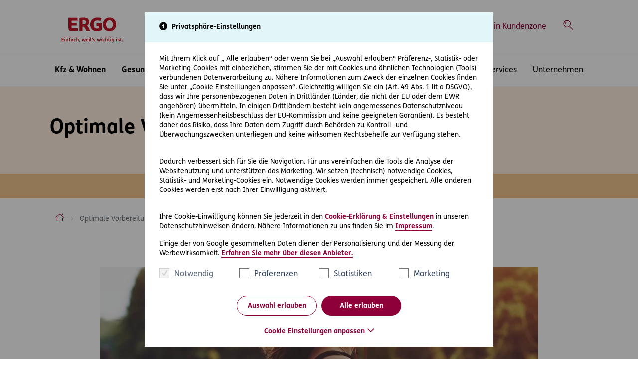

--- FILE ---
content_type: text/html; charset=utf-8
request_url: https://ergo-versicherung.at/news/optimale-vorbereitung-fuer-den-laufwettbewerb
body_size: 21241
content:
<!DOCTYPE html> <html lang="de-AT"> <head> <meta charset="utf-8"> <!-- Crafted by: __ / _ _|_ _| _ _. _ _ _ _| \__)(-|_(_|(-_)|(_)| )(-(_| _/ www.getdesigned.at - - - - - - - - - - - - - - - - - - - - - - - - - - - - This website is powered by TYPO3 - inspiring people to share! TYPO3 is a free open source Content Management Framework initially created by Kasper Skaarhoj and licensed under GNU/GPL. TYPO3 is copyright 1998-2026 of Kasper Skaarhoj. Extensions are copyright of their respective owners. Information and contribution at https://typo3.org/ --> <title>Tipps für den Laufwettbewerb - ERGO Versicherung</title> <meta http-equiv="x-ua-compatible" content="IE=edge">
<meta name="generator" content="TYPO3 CMS">
<meta name="description" content="Trainieren Sie für einen Wettbewerb? Wir haben einige Tipps, wie Sie sich optimal auf einen Laufwettbewerb vorbereiten.">
<meta name="keywords" content="Vorbereitung, Laufen, Laufwettbewerb">
<meta name="viewport" content="width=device-width, initial-scale=1.0">
<meta name="application-name" content="ERGO Versicherung">
<meta property="og:title" content="Tipps für den Laufwettbewerb">
<meta property="og:type" content="article">
<meta property="og:url" content="https://ergo-versicherung.at/news/optimale-vorbereitung-fuer-den-laufwettbewerb">
<meta property="og:image" content="https://ergo-versicherung.at/fileadmin/_processed_/1/1/csm_vorbereitung-laufen-ivan-kruk_4774473b2a.jpg">
<meta property="og:image:width" content="1200">
<meta property="og:image:height" content="640">
<meta property="og:description" content="Trainieren Sie für einen Wettbewerb? Wir haben einige Tipps, wie Sie sich optimal auf einen Laufwettbewerb vorbereiten.">
<meta name="twitter:card" content="summary">
<meta name="apple-mobile-web-app-title" content="ERGO Versicherung">  <link rel="stylesheet" href="/_assets/5e439985603ece5f8b37fa61dd03305a/Contrib/Tietoevry/tietoevrychat.css?1768836330" media="all">
<link rel="stylesheet" href="/typo3temp/assets/compressed/merged-d010bc500b3ca17b5393e963dcd5b5b0-min.css?1769028740" media="all">
  <script>
/*<![CDATA[*/
var TYPO3 = Object.assign(TYPO3 || {}, Object.fromEntries(Object.entries({"settings":{"analytics":{"type":"NewsroomSeite","purpose":"Service","name":"Optimale Vorbereitung f\u00fcr den Laufwettbewerb:Blog","layout":"default","category":"Blog","context":"prod"},"TS":{"chatName":"ErgoChatFrontend_Kundenservice"}},"lang":{"input.label.selected.plural":"%s Dateien gew\u00e4hlt","input.label.selected.singular":"%s Datei gew\u00e4hlt","banner.accessibility.dismiss":"Schlie\u00dfen","form.consultant.search.label":"Berater suchen","form.consultant.search.placeholder":"Adresse oder PLZ eingeben \u2026","form.upload.action.cancel.label":"Abbrechen","form.upload.action.confirm.label":"Best\u00e4tigen","form.upload.action.crop.label":"Zuschneiden","form.upload.action.download.label":"Herunterladen","form.upload.action.paste.label":"<div class=\"fileuploader-pending-loader\"><\/div> Hier klicken um abzubrechen","form.upload.action.remove.confirm":"Sind Sie sicher, dass diese Datei entfernt werden soll?","form.upload.action.remove.label":"Entfernen","form.upload.action.rotate.label":"Drehen","form.upload.action.select.label":"Ausw\u00e4hlen","form.upload.action.sort.label":"Sortieren","form.upload.conjunction.or":"oder","form.upload.dropZone.label":"Dateien hierher ziehen","form.upload.file.dimensions.label":"Abmessungen","form.upload.file.name.label":"Name","form.upload.file.size.label":"Gr\u00f6\u00dfe","form.upload.file.type.label":"Typ","form.upload.progress.duration.label":"Dauer","form.upload.validation.error.duplicate":"Datei mit dem Namen ${name} ist bereits selektiert.","form.upload.validation.error.fileSize":"${name} ist zu gro\u00df! Bitte w\u00e4hlen Sie eine Datei bis maximal ${fileMaxSize} MB.","form.upload.validation.error.fileSizeAll":"Dateien die Sie ausgew\u00e4hlt haben sind zu gro\u00df! Bitte w\u00e4hlen Sie Dateien bis insgesamt maximal ${maxSize} MB.","form.upload.validation.error.filesLimit":"Nur ${limit} Dateien sind erlaubt.","form.upload.validation.error.filesType":"Nur ${extensions} Dateien sind erlaubt.","form.upload.validation.error.folderUpload":"Sie k\u00f6nnen keine Ordner hochladen.","litigation.share.body":"Ihr Link auf ERGO Versicherung:","litigation.share.subject":"Prozesskostenrechner ERGO Versicherung","pagination.next":"Vorw\u00e4rts","pagination.previous":"Zur\u00fcck"}}).filter((entry) => !['__proto__', 'prototype', 'constructor'].includes(entry[0]))));
/*]]>*/
</script>
<script src="/typo3temp/assets/compressed/vendor.min-min.js?1769028739" defer="defer"></script>
<script src="/typo3temp/assets/compressed/merged-2e61ff8d9daaa1cea802664dcd22c504-min.js?1769028739" async="async"></script>
<script src="/_assets/5e439985603ece5f8b37fa61dd03305a/Contrib/Tietoevry/tietoevrychat.js?1768836330"></script>
 <script src="/typo3temp/assets/compressed/app.min-min.js?1769028739" defer="defer"></script>
  <link rel="preload" href="/_assets/5e439985603ece5f8b37fa61dd03305a/Fonts/FSMe/font.woff2" as="font" type="font/woff2" crossorigin>
<link rel="preload" href="/_assets/5e439985603ece5f8b37fa61dd03305a/Fonts/FSMe-Bold/font.woff2" as="font" type="font/woff2" crossorigin>
<link rel="preload" href="/_assets/5e439985603ece5f8b37fa61dd03305a/Fonts/icons.woff" as="font" type="font/woff" crossorigin>
<link rel="preload" href="/_assets/5e439985603ece5f8b37fa61dd03305a/Fonts/Icomoon/ERGO-Iconfont.ttf?temydk" as="font" type="font/woff" crossorigin>
<link rel="preload" href="/_assets/5e439985603ece5f8b37fa61dd03305a/Contrib/SlickCarousel/fonts/slick.woff" as="font" type="font/woff" crossorigin>
            <script type="text/javascript">window.appEventData = window.appEventData || []; function OptanonWrapper() {}</script>
            <script src="https://assets.adobedtm.com/1ef2249faa12/bc8862aa6402/launch-d5636109188b.min.js" async></script>            <link rel="apple-touch-icon" sizes="180x180" href="/_assets/5e439985603ece5f8b37fa61dd03305a/Icons/Favicon/apple-touch-icon.png">
            <link rel="icon" type="image/png" sizes="32x32" href="/_assets/5e439985603ece5f8b37fa61dd03305a/Icons/Favicon/favicon-32x32.png">
            <link rel="icon" type="image/png" sizes="16x16" href="/_assets/5e439985603ece5f8b37fa61dd03305a/Icons/Favicon/favicon-16x16.png">
            <link rel="manifest" href="/_assets/5e439985603ece5f8b37fa61dd03305a/Icons/Favicon/site.webmanifest">
            <link rel="mask-icon" href="/_assets/5e439985603ece5f8b37fa61dd03305a/Icons/Favicon/safari-pinned-tab.svg" color="#bf1528">
            <link rel="shortcut icon" href="/_assets/5e439985603ece5f8b37fa61dd03305a/Icons/Favicon/favicon.ico">
            <meta name="msapplication-TileColor" content="#ffffff">
            <meta name="msapplication-config" content="/_assets/5e439985603ece5f8b37fa61dd03305a/Icons/Favicon/browserconfig.xml">
            <meta name="theme-color" content="#ffffff"><link rel="alternate" type="application/rss+xml" title="ERGO Versicherung Blog RSS Feed" href="https://ergo-versicherung.at//blog.rss" />
<link rel="canonical" href="https://ergo-versicherung.at/news/optimale-vorbereitung-fuer-den-laufwettbewerb"/>
 </head> <body class="layout-default" data-uid="2867"> <script>tietoevrychat.Init();</script> <ul class="skiplinks"> <li> <a href="#section-content" class="sr-only sr-only-focusable" accesskey="0"> Inhaltsbereich (Access Key: 0) </a> </li> <li> <a href="#section-mainnav" class="sr-only sr-only-focusable" accesskey="1"> Hauptnavigation (Access Key: 1) </a> </li> <li> <a href="#section-topnav" class="sr-only sr-only-focusable" accesskey="2"> Top-Navigation (Access Key: 2) </a> </li> <li> <a href="#section-footer" class="sr-only sr-only-focusable" accesskey="3"> Inhaltsübersicht (Access Key: 3) </a> </li> <li> <a href="#section-legalnav" class="sr-only sr-only-focusable" accesskey="4"> Footer-Links (Access Key: 4) </a> </li> </ul> <div class="root"> <div class="header"> <div class="mainheader" id="mast"> <nav class="navbar navbar-expand-lg navbar-light p-0"> <div class="container-fluid container-centered d-block"> <div class="top-nav d-flex"> <a href="/" class="mainheader__brand"> <img alt="Logo ERGO Versicherung AG" src="/_assets/5e439985603ece5f8b37fa61dd03305a/Logos/ergo-logo-claim.svg" width="122" height="61"/> <span class="sr-only">zur Startseite</span> </a> <div class="d-flex flex-shrink-0 align-items-stretch ml-auto"> <span class="sr-only" id="section-topnav"> Top-Navigation </span> <ul class="navbar-nav ml-auto flex-row align-items-stretch"> <li class="nav-item"> <a href="https://ergo-versicherung.at/durchstarten" class="nav-link" > <span class="t3js-icon icon icon-size-small icon-state-default icon-tx-theme-icomoon-rakete" data-identifier="tx-theme-icomoon-rakete" aria-hidden="true"> <span class="icon-markup"> <span class="icon-unify"><i class="ergo-rakete" aria-hidden="true"></i></span> </span> </span> <span class="">Karriere im Vertrieb</span> </a> </li> <li class="nav-item"> <a href="#meta-p2840-collapse" class="nav-link" data-toggle="collapse" role="button" aria-expanded="false" aria-controls="meta-p2840-collapse"> <span class="t3js-icon icon icon-size-small icon-state-default icon-tx-theme-icomoon-standort" data-identifier="tx-theme-icomoon-standort" aria-hidden="true"> <span class="icon-markup"> <span class="icon-unify"><i class="ergo-standort" aria-hidden="true"></i></span> </span> </span> <span class="">Berater finden</span> </a> <div class="collapse-content collapse" id="meta-p2840-collapse" data-parent="#mast"> <a href="#meta-p2840-collapse" class="nav-link nav-close" data-toggle="collapse" role="button" aria-expanded="true" aria-controls="meta-p2840-collapse"> <span class="t3js-icon icon icon-size-small icon-state-default icon-tx-theme-icomoon-schliessen" data-identifier="tx-theme-icomoon-schliessen" aria-hidden="true"> <span class="icon-markup"> <span class="icon-unify"><i class="ergo-schliessen" aria-hidden="true"></i></span> </span> </span> <span class="sr-only">Menü einklappen</span> </a> <div class="container-fluid container-centered"> <div id="c27045" class="frame frame-default frame-type-consultants_form frame-layout-0"><header><div class="h4 "> Finden Sie einen Berater in Ihrer Nähe </div></header><form action="/beratersuche" method="get" class="tx-consultants-search-form w-100" data-filter-elements="non-empty"><div class="form-row"><div class="form-group col-md"><label for="c-consultant-search-consultant" class="sr-only">Beratername</label><input type="text" name="consultant" class="form-control" placeholder="Beratername" id="c-consultant-search-consultant"/></div><div class="form-group col-md"><label for="c-consultant-search-location" class="sr-only"> Ort </label><div class="input-group"><input type="text" name="location" class="form-control" placeholder="Ort" id="c-consultant-search-location"/><div class="input-group-append mdrnzr-geolocation-display" data-action="geolocation"><a data-toggle="tooltip" data-placement="top" data-group="geolocation" class="btn btn-outline-primary" title="Klicken Sie auf den Pin, um nach Beratern in Ihrer Nähe zu suchen" href="/beratersuche?geolocation=1"><span class="t3js-icon icon icon-size-small icon-state-default icon-tx-theme-icomoon-standort" data-identifier="tx-theme-icomoon-standort" aria-hidden="true"><span class="icon-markup"><span class="icon-unify"><i class="ergo-standort" aria-hidden="true"></i></span></span></span><small class="d-lg-none pr-3"> Standort </small></a></div></div></div><div class="col-auto"><button type="submit" class="btn btn-primary"><span class="t3js-icon icon icon-size-small icon-state-default icon-tx-theme-icomoon-lupe" data-identifier="tx-theme-icomoon-lupe" aria-hidden="true"><span class="icon-markup"><span class="icon-unify"><i class="ergo-lupe" aria-hidden="true"></i></span></span></span> Suchen </button></div></div></form></div> </div> </div> </li> <li class="nav-item"> <a href="#meta-p2754-collapse" class="nav-link" data-toggle="collapse" role="button" aria-expanded="false" aria-controls="meta-p2754-collapse"> <span class="t3js-icon icon icon-size-small icon-state-default icon-tx-theme-icomoon-headset" data-identifier="tx-theme-icomoon-headset" aria-hidden="true"> <span class="icon-markup"> <span class="icon-unify"><i class="ergo-headset" aria-hidden="true"></i></span> </span> </span> <span class="">Kontakt</span> </a> <div class="collapse-content collapse" id="meta-p2754-collapse" data-parent="#mast"> <a href="#meta-p2754-collapse" class="nav-link nav-close" data-toggle="collapse" role="button" aria-expanded="true" aria-controls="meta-p2754-collapse"> <span class="t3js-icon icon icon-size-small icon-state-default icon-tx-theme-icomoon-schliessen" data-identifier="tx-theme-icomoon-schliessen" aria-hidden="true"> <span class="icon-markup"> <span class="icon-unify"><i class="ergo-schliessen" aria-hidden="true"></i></span> </span> </span> <span class="sr-only">Menü einklappen</span> </a> <div class="container-fluid container-centered"> <div id="c23910" class="frame frame-default frame-type-theme_threecolumngrid frame-layout-0"><div class="ce-grid"><div class="row"><div class="col-lg-4"><div id="c23912" class="frame frame-default frame-type-textpic frame-layout-0"><div class="media"><div class="icon-round icon-img"><figure class="image"><img srcset="/fileadmin/_processed_/1/9/csm_ERGO-Kontakt_8ba6cb364a.jpg 64w, /fileadmin/_processed_/1/9/csm_ERGO-Kontakt_c70da91995.jpg 536w, /fileadmin/_processed_/1/9/csm_ERGO-Kontakt_8323e75546.jpg 704w" sizes="(min-width: 1200px) 320px, (min-width: 992px) 291px, (min-width: 768px) 704px, (min-width: 576px) 500px, calc(100vw - 40px)" class="image-embed-item" alt="Mitarbeiterin aus Kundenservice telefoniert mit Headset" src="/fileadmin/_processed_/1/9/csm_ERGO-Kontakt_9a9df540f9.jpg" width="64" height="64" loading="lazy"/></figure></div><div class="media-body"><p><span class="h5">Mo–Mi &amp; Fr: 08:00–16:30 Uhr</span><br><span class="h5">Do: 08:00–17:30 Uhr</span></p></div></div></div><div id="c23913" class="frame frame-default frame-type-texticon frame-layout-0"><div class="media"><div class="icon-round bg-brand-blue-light"><span class="t3js-icon icon icon-size-small icon-state-default icon-tx-theme-icomoon-telefonhoerer" data-identifier="tx-theme-icomoon-telefonhoerer" aria-hidden="true"><span class="icon-markup"><span class="icon-unify"><i class="ergo-telefonhoerer" aria-hidden="true"></i></span></span></span></div><div class="media-body"><div class="h5 media-heading"> ERGO Kunden Hotline </div><p><a href="tel:0800224422">0800 22 44 22</a></p></div></div></div><div id="c23914" class="frame frame-default frame-type-texticon frame-layout-0"><div class="media"><div class="icon-round bg-brand-blue-light"><span class="t3js-icon icon icon-size-small icon-state-default icon-tx-theme-icomoon-mail2" data-identifier="tx-theme-icomoon-mail2" aria-hidden="true"><span class="icon-markup"><span class="icon-unify"><i class="ergo-mail2" aria-hidden="true"></i></span></span></span></div><div class="media-body"><div class="h5 media-heading"> ERGO Kundenservice </div><p><a href="mailto:service@ergo-versicherung.at">service@ergo-versicherung.at</a></p></div></div></div></div><div class="col-lg-4 col-md-6"><div id="c35015" class="frame frame-default frame-type-texticon frame-layout-0"><a href="https://wa.me/431274441548" class="media"><div class="icon-round bg-brand-blue-light"><span class="t3js-icon icon icon-size-small icon-state-default icon-tx-theme-icomoon-whatsapp" data-identifier="tx-theme-icomoon-whatsapp" aria-hidden="true"><span class="icon-markup"><span class="icon-unify"><i class="ergo-whatsapp" aria-hidden="true"></i></span></span></span></div><div class="media-body"><div class="h5 media-heading"> WhatsApp Chat starten </div></div></a></div><div id="c32867" class="frame frame-default frame-type-texticon frame-layout-0"><a href="/news" class="open-chat media"><div class="icon-round bg-brand-blue-light"><span class="t3js-icon icon icon-size-small icon-state-default icon-tx-theme-icomoon-sprechblase" data-identifier="tx-theme-icomoon-sprechblase" aria-hidden="true"><span class="icon-markup"><span class="icon-unify"><i class="ergo-sprechblase" aria-hidden="true"></i></span></span></span></div><div class="media-body"><div class="h5 media-heading"> Chat starten </div></div></a></div></div><div class="col-lg-4 col-md-6"><div id="c23916" class="frame frame-default frame-type-texticon frame-layout-0"><div class="media"><div class="icon-round bg-brand-blue-light"><span class="t3js-icon icon icon-size-small icon-state-default icon-tx-theme-icomoon-globus1" data-identifier="tx-theme-icomoon-globus1" aria-hidden="true"><span class="icon-markup"><span class="icon-unify"><i class="ergo-globus1" aria-hidden="true"></i></span></span></span></div><div class="media-body"><div class="h5 media-heading"> Aus dem Ausland </div><p><a href="tel:+431274440">+43 1 27444-0</a></p></div></div></div><div id="c35029" class="frame frame-default frame-type-texticon frame-layout-0"><a href="/kontakt" class="media"><div class="icon-round bg-brand-blue-light"><span class="t3js-icon icon icon-size-small icon-state-default icon-tx-theme-icomoon-dokument1" data-identifier="tx-theme-icomoon-dokument1" aria-hidden="true"><span class="icon-markup"><span class="icon-unify"><i class="ergo-dokument1" aria-hidden="true"></i></span></span></span></div><div class="media-body"><div class="h5 media-heading"> Kontaktformular </div></div></a></div></div></div></div></div> </div> </div> </li> <li class="nav-item"> <a href="https://kundenzone.ergo-versicherung.at/" class="nav-link" target="_blank"> <span class="t3js-icon icon icon-size-small icon-state-default icon-tx-theme-icomoon-schloss" data-identifier="tx-theme-icomoon-schloss" aria-hidden="true"> <span class="icon-markup"> <span class="icon-unify"><i class="ergo-schloss" aria-hidden="true"></i></span> </span> </span> <span class="">Login Kundenzone</span> </a> </li> <li class="nav-item"> <a href="#meta-p2752-collapse" class="nav-link" data-toggle="collapse" role="button" aria-expanded="false" aria-controls="meta-p2752-collapse"> <span class="t3js-icon icon icon-size-small icon-state-default icon-tx-theme-icomoon-lupe" data-identifier="tx-theme-icomoon-lupe" aria-hidden="true"> <span class="icon-markup"> <span class="icon-unify"><i class="ergo-lupe" aria-hidden="true"></i></span> </span> </span> <span class="sr-only">Suche</span> </a> <div class="collapse-content collapse" id="meta-p2752-collapse" data-parent="#mast"> <a href="#meta-p2752-collapse" class="nav-link nav-close" data-toggle="collapse" role="button" aria-expanded="true" aria-controls="meta-p2752-collapse"> <span class="t3js-icon icon icon-size-small icon-state-default icon-tx-theme-icomoon-schliessen" data-identifier="tx-theme-icomoon-schliessen" aria-hidden="true"> <span class="icon-markup"> <span class="icon-unify"><i class="ergo-schliessen" aria-hidden="true"></i></span> </span> </span> <span class="sr-only">Menü einklappen</span> </a> <div class="container-fluid container-centered"> <div id="c23917" class="frame frame-default frame-type-list frame-layout-0">

    
<div class="tx-indexedsearch-searchbox">
    <form role="search" method="post" id="tx_indexedsearch" action="/suche-1?tx_indexedsearch_pi2%5Baction%5D=search&amp;tx_indexedsearch_pi2%5Bcontroller%5D=Search&amp;cHash=3603a3d3e4cdfe096022ca0dc5030b75">
<div class="d-none">
<input type="hidden" name="tx_indexedsearch_pi2[__referrer][@extension]" value="IndexedSearch" />
<input type="hidden" name="tx_indexedsearch_pi2[__referrer][@controller]" value="Search" />
<input type="hidden" name="tx_indexedsearch_pi2[__referrer][@action]" value="form" />
<input type="hidden" name="tx_indexedsearch_pi2[__referrer][arguments]" value="YTowOnt987c5dce86927e5bd11341b8ebdd2d6eabcc2a2c9" />
<input type="hidden" name="tx_indexedsearch_pi2[__referrer][@request]" value="{&quot;@extension&quot;:&quot;IndexedSearch&quot;,&quot;@controller&quot;:&quot;Search&quot;,&quot;@action&quot;:&quot;form&quot;}ca2cdd2fbf7f88d29ca514433955930d9dc0ee8a" />
<input type="hidden" name="tx_indexedsearch_pi2[__trustedProperties]" value="{&quot;search&quot;:{&quot;_sections&quot;:1,&quot;_freeIndexUid&quot;:1,&quot;pointer&quot;:1,&quot;ext&quot;:1,&quot;searchType&quot;:1,&quot;defaultOperand&quot;:1,&quot;mediaType&quot;:1,&quot;sortOrder&quot;:1,&quot;group&quot;:1,&quot;languageUid&quot;:1,&quot;desc&quot;:1,&quot;numberOfResults&quot;:1,&quot;extendedSearch&quot;:1,&quot;sword&quot;:1,&quot;submitButton&quot;:1}}0d6d4505a91b4f15e3e0a31cb99b9d532889303e" />
</div>

        <div class="tx-indexedsearch-hidden-fields d-none">
            <input type="hidden" name="tx_indexedsearch_pi2[search][_sections]" value="0" />
            <input id="tx_indexedsearch_freeIndexUid" type="hidden" name="tx_indexedsearch_pi2[search][_freeIndexUid]" value="_" />
            <input id="tx_indexedsearch_pointer" type="hidden" name="tx_indexedsearch_pi2[search][pointer]" value="0" />
            <input type="hidden" name="tx_indexedsearch_pi2[search][ext]" value="" />
            <input type="hidden" name="tx_indexedsearch_pi2[search][searchType]" value="1" />
            <input type="hidden" name="tx_indexedsearch_pi2[search][defaultOperand]" value="0" />
            <input type="hidden" name="tx_indexedsearch_pi2[search][mediaType]" value="-1" />
            <input type="hidden" name="tx_indexedsearch_pi2[search][sortOrder]" value="rank_flag" />
            <input type="hidden" name="tx_indexedsearch_pi2[search][group]" value="" />
            <input type="hidden" name="tx_indexedsearch_pi2[search][languageUid]" value="0" />
            <input type="hidden" name="tx_indexedsearch_pi2[search][desc]" value="" />
            <input type="hidden" name="tx_indexedsearch_pi2[search][numberOfResults]" value="10" />
            <input type="hidden" name="tx_indexedsearch_pi2[search][extendedSearch]" value="" />
        </div>
        <div class="row align-items-center">
            <div class="col-lg-2 text-center text-lg-left mb-3 mb-lg-0">
                <label for="tx-indexedsearch-searchbox-sword">Suche</label>
            </div>
            <div class="col-lg-6 mb-3 mb-lg-0">
                <input aria-describedby="tx-indexedsearch-searchbox-button-submit" aria-label="Suche" placeholder="Suchen nach …" class="tx-indexedsearch-searchbox-sword form-control" id="tx-indexedsearch-searchbox-sword" type="search" name="tx_indexedsearch_pi2[search][sword]" />
            </div>
            <div class="col-lg-auto text-center text-lg-left">
                <button class="tx-indexedsearch-searchbox-button button button--primary" id="tx-indexedsearch-searchbox-button-submit" type="submit" name="tx_indexedsearch_pi2[search][submitButton]" value=""><span class="t3js-icon icon icon-size-small icon-state-default icon-tx-theme-icomoon-lupe" data-identifier="tx-theme-icomoon-lupe" aria-hidden="true">
	<span class="icon-markup">
<span class="icon-unify"><i class="ergo-lupe" aria-hidden="true"></i></span>
	</span>
	
</span>Suchen
                </button>
            </div>
        </div>
    </form>
</div>


</div> </div> </div> </li> </ul> <button class="navbar-toggler" type="button" data-toggle="collapse" data-target="#navbar" aria-controls="navbar" aria-expanded="false" aria-label="Toggle navigation"></button> </div> </div> </div> <hr /> <div class="container-fluid container-centered d-block"> <div class="collapse navbar-collapse" id="navbar"> <div class="navbar-wrapping"> <span class="sr-only" id="section-mainnav"> Hauptnavigation </span> <ul class="navbar-nav mr-auto ml-0"> <li class="nav-item"> <a href="#main-navigation-p2786" class="nav-link" data-toggle="collapse" role="button" aria-controls="main-navigation-p2786" aria-expanded="false">Kfz &amp; Wohnen</a> <div class="collapse collapse-content-lvl-2" id="main-navigation-p2786" data-parent="#mast"> <div class="container-fluid container-centered px-lg-0"> <div class="row"> <div class="col-lg-8"> <div class="row"> <div class="col-lg-6 nav-lvl-2"> <a href="#main-navigation-p2786" class="nav-link nav-link-back" data-toggle="collapse" role="button" aria-controls="main-navigation-p2786" aria-expanded="false">Kfz &amp; Wohnen</a> <a href="/kfz-versicherung" class="nav-link-desktop nav-link" > <span class="t3js-icon icon icon-size-small icon-state-default icon-tx-theme-icomoon-auto4" data-identifier="tx-theme-icomoon-auto4" aria-hidden="true"> <span class="icon-markup"> <span class="icon-unify"><i class="ergo-auto4" aria-hidden="true"></i></span> </span> </span> Kfz </a> <a href="#main-navigation-p2797" class="nav-link-mobile nav-link" data-toggle="collapse" role="button" aria-controls="main-navigation-p2797" aria-expanded="false"> Kfz </a> </div> <div class="col-lg-6 nav-lvl-3"> <div class="collapse collapse-content-lvl-3" id="main-navigation-p2797"> <div> <a href="#main-navigation-p2797" class="nav-link-back nav-link" data-toggle="collapse" role="button" aria-controls="main-navigation-p2797" aria-expanded="true"> Kfz </a> <ul class="nav flex-column"> <li class="nav-item nav-link-overview d-block d-lg-none"> <a href="/kfz-versicherung" class="nav-link justify-content-start" > <span class="t3js-icon icon icon-size-small icon-state-default icon-tx-theme-icomoon-auto4" data-identifier="tx-theme-icomoon-auto4" aria-hidden="true"> <span class="icon-markup"> <span class="icon-unify"><i class="ergo-auto4" aria-hidden="true"></i></span> </span> </span> <span class="mr-auto">Kfz</span> </a> </li> <li class="nav-item"> <a href="/kfz-versicherung/auto" class="nav-link" > Autoversicherung </a> </li> <li class="nav-item"> <a href="/kfz-versicherung/wohnmobil-versicherung" class="nav-link" > Wohnmobilversicherung </a> </li> <li class="nav-item"> <a href="/kfz-versicherung/motorrad" class="nav-link" > Motorradversicherung </a> </li> <li class="nav-item"> <a href="/kfz-versicherung/oldtimer" class="nav-link" > Oldtimerversicherung </a> </li> </ul> </div> </div> </div> </div> <div class="row"> <div class="col-lg-6 nav-lvl-2"> <a href="/wohnen" class="nav-link-desktop nav-link" > <span class="t3js-icon icon icon-size-small icon-state-default icon-tx-theme-icomoon-haus2" data-identifier="tx-theme-icomoon-haus2" aria-hidden="true"> <span class="icon-markup"> <span class="icon-unify"><i class="ergo-haus2" aria-hidden="true"></i></span> </span> </span> Wohnen </a> <a href="#main-navigation-p2794" class="nav-link-mobile nav-link" data-toggle="collapse" role="button" aria-controls="main-navigation-p2794" aria-expanded="false"> Wohnen </a> </div> <div class="col-lg-6 nav-lvl-3"> <div class="collapse collapse-content-lvl-3" id="main-navigation-p2794"> <div> <a href="#main-navigation-p2794" class="nav-link-back nav-link" data-toggle="collapse" role="button" aria-controls="main-navigation-p2794" aria-expanded="true"> Wohnen </a> <ul class="nav flex-column"> <li class="nav-item nav-link-overview d-block d-lg-none"> <a href="/wohnen" class="nav-link justify-content-start" > <span class="t3js-icon icon icon-size-small icon-state-default icon-tx-theme-icomoon-haus2" data-identifier="tx-theme-icomoon-haus2" aria-hidden="true"> <span class="icon-markup"> <span class="icon-unify"><i class="ergo-haus2" aria-hidden="true"></i></span> </span> </span> <span class="mr-auto">Wohnen</span> </a> </li> <li class="nav-item"> <a href="/wohnen/haushaltsversicherung" class="nav-link" > Haushaltsversicherung </a> </li> <li class="nav-item"> <a href="/wohnen/eigenheimversicherung" class="nav-link" > Eigenheimversicherung </a> </li> </ul> </div> </div> </div> </div> <div class="row"> <div class="col-lg-6 nav-lvl-2"> <a href="/fuer-unternehmer" class="nav-link-desktop nav-link" > <span class="t3js-icon icon icon-size-small icon-state-default icon-tx-theme-icomoon-mann8" data-identifier="tx-theme-icomoon-mann8" aria-hidden="true"> <span class="icon-markup"> <span class="icon-unify"><i class="ergo-mann8" aria-hidden="true"></i></span> </span> </span> Für Unternehmer </a> </div> </div> </div> <div class="col-lg-4"> <div id="c23904" class="frame frame-default frame-type-menu_subpages frame-layout-0"><div class="p-4 mb-3 mt-3 mt-lg-0 bg-ergo-grey-light"><ul class="list-group"><li class="list-group-item"> Service </li><li class="list-group-item"><a href="/services/schadensmeldung" ><span>Schaden melden</span></a></li><li class="list-group-item"><a href="/services/gruene-versicherungskarte" ><span>Grüne Versicherungskarte</span></a></li><li class="list-group-item"><a href="/services/versicherungsbedingungen" ><span>Versicherungsbedingungen</span></a></li></ul></div></div> <div id="c27239" class="frame frame-default frame-type-texticon frame-layout-0"><a href="https://api.whatsapp.com/send/?phone=431274441548&amp;text&amp;type=phone_number&amp;app_absent=0" class="media bg-ergo-green-dark"><div class="media-icon"><span class="t3js-icon icon icon-size-small icon-state-default icon-tx-theme-icomoon-whatsapp" data-identifier="tx-theme-icomoon-whatsapp" aria-hidden="true"><span class="icon-markup"><span class="icon-unify"><i class="ergo-whatsapp" aria-hidden="true"></i></span></span></span></div><div class="media-body"><div class="h4 media-heading"> Kontaktieren Sie uns jetzt direkt über WhatsApp </div></div></a></div> </div> </div> </div> </div> </li> <li class="nav-item"> <a href="#main-navigation-p2775" class="nav-link" data-toggle="collapse" role="button" aria-controls="main-navigation-p2775" aria-expanded="false">Gesundheit &amp; Vorsorge</a> <div class="collapse collapse-content-lvl-2" id="main-navigation-p2775" data-parent="#mast"> <div class="container-fluid container-centered px-lg-0"> <div class="row"> <div class="col-lg-8"> <div class="row"> <div class="col-lg-6 nav-lvl-2"> <a href="#main-navigation-p2775" class="nav-link nav-link-back" data-toggle="collapse" role="button" aria-controls="main-navigation-p2775" aria-expanded="false">Gesundheit &amp; Vorsorge</a> <a href="/gesundheit" class="nav-link-desktop nav-link" > <span class="t3js-icon icon icon-size-small icon-state-default icon-tx-theme-icomoon-herz2" data-identifier="tx-theme-icomoon-herz2" aria-hidden="true"> <span class="icon-markup"> <span class="icon-unify"><i class="ergo-herz2" aria-hidden="true"></i></span> </span> </span> Gesundheit </a> <a href="#main-navigation-p2783" class="nav-link-mobile nav-link" data-toggle="collapse" role="button" aria-controls="main-navigation-p2783" aria-expanded="false"> Gesundheit </a> </div> <div class="col-lg-6 nav-lvl-3"> <div class="collapse collapse-content-lvl-3" id="main-navigation-p2783"> <div> <a href="#main-navigation-p2783" class="nav-link-back nav-link" data-toggle="collapse" role="button" aria-controls="main-navigation-p2783" aria-expanded="true"> Gesundheit </a> <ul class="nav flex-column"> <li class="nav-item nav-link-overview d-block d-lg-none"> <a href="/gesundheit" class="nav-link justify-content-start" > <span class="t3js-icon icon icon-size-small icon-state-default icon-tx-theme-icomoon-herz2" data-identifier="tx-theme-icomoon-herz2" aria-hidden="true"> <span class="icon-markup"> <span class="icon-unify"><i class="ergo-herz2" aria-hidden="true"></i></span> </span> </span> <span class="mr-auto">Gesundheit</span> </a> </li> <li class="nav-item"> <a href="/gesundheit/zahnversicherung" class="nav-link" > Zahnversicherung </a> </li> <li class="nav-item"> <a href="/gesundheit/sonderklasse-nach-unfall" class="nav-link" > Sonderklasse nach Unfall </a> </li> <li class="nav-item"> <a href="/gesundheit/unfallversicherung" class="nav-link" > Unfallversicherung </a> </li> </ul> </div> </div> </div> </div> <div class="row"> <div class="col-lg-6 nav-lvl-2"> <a href="/lebensversicherung" class="nav-link-desktop nav-link" > <span class="t3js-icon icon icon-size-small icon-state-default icon-tx-theme-icomoon-familie" data-identifier="tx-theme-icomoon-familie" aria-hidden="true"> <span class="icon-markup"> <span class="icon-unify"><i class="ergo-familie" aria-hidden="true"></i></span> </span> </span> Vorsorge </a> <a href="#main-navigation-p2770" class="nav-link-mobile nav-link" data-toggle="collapse" role="button" aria-controls="main-navigation-p2770" aria-expanded="false"> Vorsorge </a> </div> <div class="col-lg-6 nav-lvl-3"> <div class="collapse collapse-content-lvl-3" id="main-navigation-p2770"> <div> <a href="#main-navigation-p2770" class="nav-link-back nav-link" data-toggle="collapse" role="button" aria-controls="main-navigation-p2770" aria-expanded="true"> Vorsorge </a> <ul class="nav flex-column"> <li class="nav-item nav-link-overview d-block d-lg-none"> <a href="/lebensversicherung" class="nav-link justify-content-start" > <span class="t3js-icon icon icon-size-small icon-state-default icon-tx-theme-icomoon-familie" data-identifier="tx-theme-icomoon-familie" aria-hidden="true"> <span class="icon-markup"> <span class="icon-unify"><i class="ergo-familie" aria-hidden="true"></i></span> </span> </span> <span class="mr-auto">Vorsorge</span> </a> </li> <li class="nav-item"> <a href="/vorsorge/risikoversicherung" class="nav-link" > Risikoversicherung </a> </li> <li class="nav-item"> <a href="/vorsorge/berufsunfaehigkeitsversicherung" class="nav-link" > Berufsunfähigkeitsversicherung </a> </li> <li class="nav-item"> <a href="/vorsorge/bestattungsvorsorge" class="nav-link" > Bestattungsvorsorge </a> </li> <li class="nav-item"> <a href="/vorsorge/kindervorsorge" class="nav-link" > Kindervorsorge </a> </li> </ul> </div> </div> </div> </div> <div class="row"> <div class="col-lg-6 nav-lvl-2"> <a href="/fuer-unternehmer" class="nav-link-desktop nav-link" > <span class="t3js-icon icon icon-size-small icon-state-default icon-tx-theme-icomoon-mann8" data-identifier="tx-theme-icomoon-mann8" aria-hidden="true"> <span class="icon-markup"> <span class="icon-unify"><i class="ergo-mann8" aria-hidden="true"></i></span> </span> </span> Für Unternehmer </a> </div> </div> </div> <div class="col-lg-4"> <div id="c23906" class="frame frame-default frame-type-menu_subpages frame-layout-0"><div class="p-4 mb-3 mt-3 mt-lg-0 bg-ergo-grey-light"><ul class="list-group"><li class="list-group-item"> Service </li><li class="list-group-item"><a href="/services/schadensmeldung" ><span>Leistung melden</span></a></li><li class="list-group-item"><a href="/services/schadensmeldung" ><span>Schaden melden</span></a></li><li class="list-group-item"><a href="/services/versicherungsbedingungen" ><span>Versicherungsbedingungen</span></a></li></ul></div></div> <div id="c26843" class="frame frame-default frame-type-menu_subpages frame-layout-0"><div class="p-4 mb-3 mt-3 mt-lg-0 bg-ergo-grey-light"><ul class="list-group"><li class="list-group-item"> Service </li><li class="list-group-item"><a href="/investmentphilosophie" ><span>Investmentphilosophie</span></a></li><li class="list-group-item"><a href="/fonds" ><span>Fonds</span></a></li><li class="list-group-item"><a href="/portfolios" ><span>Portfolios</span></a></li><li class="list-group-item"><a href="/reports-analysen" ><span>Reports &amp; Analysen</span></a></li><li class="list-group-item"><a href="/anlegertyp" ><span>Anlegertyp</span></a></li><li class="list-group-item"><a href="/investment-abc" ><span>Investment ABC</span></a></li><li class="list-group-item"><a href="/services/versicherungsbedingungen" ><span>Versicherungsbedingungen</span></a></li></ul></div></div> <div id="c23905" class="frame frame-default frame-type-texticon frame-layout-0"><a href="https://api.whatsapp.com/send/?phone=431274441548&amp;text&amp;type=phone_number&amp;app_absent=0" class="media bg-ergo-green-dark"><div class="media-icon"><span class="t3js-icon icon icon-size-small icon-state-default icon-tx-theme-icomoon-whatsapp" data-identifier="tx-theme-icomoon-whatsapp" aria-hidden="true"><span class="icon-markup"><span class="icon-unify"><i class="ergo-whatsapp" aria-hidden="true"></i></span></span></span></div><div class="media-body"><div class="h4 media-heading"> Kontaktieren Sie uns jetzt direkt über WhatsApp </div></div></a></div> </div> </div> </div> </div> </li> <li class="nav-item"> <a href="#main-navigation-p3394" class="nav-link" data-toggle="collapse" role="button" aria-controls="main-navigation-p3394" aria-expanded="false">Recht</a> <div class="collapse collapse-content-lvl-2" id="main-navigation-p3394" data-parent="#mast"> <div class="container-fluid container-centered px-lg-0"> <div class="row"> <div class="col-lg-8"> <div class="row"> <div class="col-lg-6 nav-lvl-2"> <a href="#main-navigation-p3394" class="nav-link nav-link-back" data-toggle="collapse" role="button" aria-controls="main-navigation-p3394" aria-expanded="false">Recht</a> <a href="/das-rechtsschutz" class="nav-link-desktop nav-link" > <span class="t3js-icon icon icon-size-small icon-state-default icon-tx-theme-icomoon-paragraph2" data-identifier="tx-theme-icomoon-paragraph2" aria-hidden="true"> <span class="icon-markup"> <span class="icon-unify"><i class="ergo-paragraph2" aria-hidden="true"></i></span> </span> </span> D.A.S. Rechtsschutz </a> <a href="#main-navigation-p3108" class="nav-link-mobile nav-link" data-toggle="collapse" role="button" aria-controls="main-navigation-p3108" aria-expanded="false"> D.A.S. Rechtsschutz </a> </div> <div class="col-lg-6 nav-lvl-3"> <div class="collapse collapse-content-lvl-3" id="main-navigation-p3108"> <div> <a href="#main-navigation-p3108" class="nav-link-back nav-link" data-toggle="collapse" role="button" aria-controls="main-navigation-p3108" aria-expanded="true"> D.A.S. Rechtsschutz </a> <ul class="nav flex-column"> <li class="nav-item nav-link-overview d-block d-lg-none"> <a href="/das-rechtsschutz" class="nav-link justify-content-start" > <span class="t3js-icon icon icon-size-small icon-state-default icon-tx-theme-icomoon-paragraph2" data-identifier="tx-theme-icomoon-paragraph2" aria-hidden="true"> <span class="icon-markup"> <span class="icon-unify"><i class="ergo-paragraph2" aria-hidden="true"></i></span> </span> </span> <span class="mr-auto">D.A.S. Rechtsschutz</span> </a> </li> <li class="nav-item"> <a href="/das-rechtsschutz/privat" class="nav-link" > Privat-Rechtsschutz </a> </li> <li class="nav-item"> <a href="/das-rechtsschutz/top-kfz-rechtsschutz" class="nav-link" > TOP Kfz-Rechtsschutz </a> </li> <li class="nav-item"> <a href="/das-rechtsschutz/privat/recht2go" class="nav-link" > Recht2Go-Rechtsberatung </a> </li> <li class="nav-item"> <a href="/fuer-unternehmer/das-rechtsschutz" class="nav-link" > Firmen-Rechtsschutz </a> </li> </ul> </div> </div> </div> </div> </div> <div class="col-lg-4"> <div id="c31354" class="frame frame-default frame-type-menu_subpages frame-layout-0"><div class="p-4 mb-3 mt-3 mt-lg-0 bg-ergo-grey-light"><ul class="list-group"><li class="list-group-item"> Service </li><li class="list-group-item"><a href="/services/rechtsschutz/rechtsberatung" ><span>Rechtsberatung anfordern</span></a></li><li class="list-group-item"><a href="/services/rechtsschutz/rechtsschutzfall-melden" ><span>Rechtsschutzfall melden</span></a></li><li class="list-group-item"><a href="/das-rechtsschutz/rechtsanwaltsuche" ><span>Rechtsanwaltsuche</span></a></li><li class="list-group-item"><a href="/das-rechtsschutz/kundenservice" ><span>Weitere Services</span></a></li></ul></div></div> <div id="c31355" class="frame frame-default frame-type-menu_subpages frame-layout-0"><div class="p-4 mb-3 mt-3 mt-lg-0 bg-ergo-grey-light"><ul class="list-group"><li class="list-group-item"> Rechts-Know how </li><li class="list-group-item"><a href="/das-rechtsschutz/rechtsartikel" ><span>Rund ums Recht</span></a></li><li class="list-group-item"><a href="/das-rechtsschutz/prozesskostenrechner" ><span>Prozesskostenrechner</span></a></li><li class="list-group-item"><a href="/das-rechtsschutz/ekonsulent" ><span>D.A.S. eKonsulent</span></a></li></ul></div></div> <div id="c35193" class="frame frame-default frame-type-texticon frame-layout-0"><a href="https://api.whatsapp.com/send/?phone=431274441548&amp;text&amp;type=phone_number&amp;app_absent=0" class="media bg-ergo-green-dark"><div class="media-icon"><span class="t3js-icon icon icon-size-small icon-state-default icon-tx-theme-icomoon-whatsapp" data-identifier="tx-theme-icomoon-whatsapp" aria-hidden="true"><span class="icon-markup"><span class="icon-unify"><i class="ergo-whatsapp" aria-hidden="true"></i></span></span></span></div><div class="media-body"><div class="h4 media-heading"> Kontaktieren Sie uns jetzt direkt über WhatsApp </div></div></a></div> </div> </div> </div> </div> </li> <li class="nav-item"> <a href="#main-navigation-p2756" class="nav-link" data-toggle="collapse" role="button" aria-controls="main-navigation-p2756" aria-expanded="false">Vermögen &amp; Veranlagung</a> <div class="collapse collapse-content-lvl-2" id="main-navigation-p2756" data-parent="#mast"> <div class="container-fluid container-centered px-lg-0"> <div class="row"> <div class="col-lg-8"> <div class="row"> <div class="col-lg-6 nav-lvl-2"> <a href="#main-navigation-p2756" class="nav-link nav-link-back" data-toggle="collapse" role="button" aria-controls="main-navigation-p2756" aria-expanded="false">Vermögen &amp; Veranlagung</a> <a href="/lebensversicherung" class="nav-link-desktop nav-link" > <span class="t3js-icon icon icon-size-small icon-state-default icon-tx-theme-icomoon-haende3" data-identifier="tx-theme-icomoon-haende3" aria-hidden="true"> <span class="icon-markup"> <span class="icon-unify"><i class="ergo-haende3" aria-hidden="true"></i></span> </span> </span> Vermögensaufbau </a> <a href="#main-navigation-p2767" class="nav-link-mobile nav-link" data-toggle="collapse" role="button" aria-controls="main-navigation-p2767" aria-expanded="false"> Vermögensaufbau </a> </div> <div class="col-lg-6 nav-lvl-3"> <div class="collapse collapse-content-lvl-3" id="main-navigation-p2767"> <div> <a href="#main-navigation-p2767" class="nav-link-back nav-link" data-toggle="collapse" role="button" aria-controls="main-navigation-p2767" aria-expanded="true"> Vermögensaufbau </a> <ul class="nav flex-column"> <li class="nav-item nav-link-overview d-block d-lg-none"> <a href="/lebensversicherung" class="nav-link justify-content-start" > <span class="t3js-icon icon icon-size-small icon-state-default icon-tx-theme-icomoon-haende3" data-identifier="tx-theme-icomoon-haende3" aria-hidden="true"> <span class="icon-markup"> <span class="icon-unify"><i class="ergo-haende3" aria-hidden="true"></i></span> </span> </span> <span class="mr-auto">Vermögensaufbau</span> </a> </li> <li class="nav-item"> <a href="/vermoegensaufbau/flexible-altersvorsorge" class="nav-link" > Flexible Altersvorsorge </a> </li> <li class="nav-item"> <a href="/vermoegensaufbau/flexibler-vermoegensaufbau" class="nav-link" > Flexibler Vermögensaufbau </a> </li> </ul> </div> </div> </div> </div> <div class="row"> <div class="col-lg-6 nav-lvl-2"> <a href="/lebensversicherung" class="nav-link-desktop nav-link" > <span class="t3js-icon icon icon-size-small icon-state-default icon-tx-theme-icomoon-geld1" data-identifier="tx-theme-icomoon-geld1" aria-hidden="true"> <span class="icon-markup"> <span class="icon-unify"><i class="ergo-geld1" aria-hidden="true"></i></span> </span> </span> Veranlagung </a> <a href="#main-navigation-p2763" class="nav-link-mobile nav-link" data-toggle="collapse" role="button" aria-controls="main-navigation-p2763" aria-expanded="false"> Veranlagung </a> </div> <div class="col-lg-6 nav-lvl-3"> <div class="collapse collapse-content-lvl-3" id="main-navigation-p2763"> <div> <a href="#main-navigation-p2763" class="nav-link-back nav-link" data-toggle="collapse" role="button" aria-controls="main-navigation-p2763" aria-expanded="true"> Veranlagung </a> <ul class="nav flex-column"> <li class="nav-item nav-link-overview d-block d-lg-none"> <a href="/lebensversicherung" class="nav-link justify-content-start" > <span class="t3js-icon icon icon-size-small icon-state-default icon-tx-theme-icomoon-geld1" data-identifier="tx-theme-icomoon-geld1" aria-hidden="true"> <span class="icon-markup"> <span class="icon-unify"><i class="ergo-geld1" aria-hidden="true"></i></span> </span> </span> <span class="mr-auto">Veranlagung</span> </a> </li> <li class="nav-item"> <a href="/veranlagung/flexible-veranlagung" class="nav-link" > Flexible Veranlagung </a> </li> <li class="nav-item"> <a href="/veranlagung/pension-mit-einmalerlag" class="nav-link" > Pensionsversicherung </a> </li> <li class="nav-item"> <a href="/veranlagung/fondsgebundene-lebensversicherung" class="nav-link" > Fondsgebundene Lebensversicherung </a> </li> </ul> </div> </div> </div> </div> <div class="row"> <div class="col-lg-6 nav-lvl-2"> <a href="/fuer-unternehmer" class="nav-link-desktop nav-link" > <span class="t3js-icon icon icon-size-small icon-state-default icon-tx-theme-icomoon-mann8" data-identifier="tx-theme-icomoon-mann8" aria-hidden="true"> <span class="icon-markup"> <span class="icon-unify"><i class="ergo-mann8" aria-hidden="true"></i></span> </span> </span> Für Unternehmer </a> </div> </div> </div> <div class="col-lg-4"> <div id="c23908" class="frame frame-default frame-type-menu_subpages frame-layout-0"><div class="p-4 mb-3 mt-3 mt-lg-0 bg-ergo-grey-light"><ul class="list-group"><li class="list-group-item"> Service </li><li class="list-group-item"><a href="/investmentphilosophie" ><span>Investmentphilosophie</span></a></li><li class="list-group-item"><a href="/fonds" ><span>Fonds</span></a></li><li class="list-group-item"><a href="/portfolios" ><span>Portfolios</span></a></li><li class="list-group-item"><a href="/reports-analysen" ><span>Reports &amp; Analysen</span></a></li><li class="list-group-item"><a href="/anlegertyp" ><span>Anlegertyp</span></a></li><li class="list-group-item"><a href="/investment-abc" ><span>Investment ABC</span></a></li><li class="list-group-item"><a href="/services/versicherungsbedingungen" ><span>Versicherungsbedingungen</span></a></li></ul></div></div> <div id="c23907" class="frame frame-default frame-type-texticon frame-layout-0"><a href="https://api.whatsapp.com/send/?phone=431274441548&amp;text&amp;type=phone_number&amp;app_absent=0" class="media bg-ergo-green-dark"><div class="media-icon"><span class="t3js-icon icon icon-size-small icon-state-default icon-tx-theme-icomoon-whatsapp" data-identifier="tx-theme-icomoon-whatsapp" aria-hidden="true"><span class="icon-markup"><span class="icon-unify"><i class="ergo-whatsapp" aria-hidden="true"></i></span></span></span></div><div class="media-body"><div class="h4 media-heading"> Kontaktieren Sie uns jetzt direkt über WhatsApp </div></div></a></div> </div> </div> </div> </div> </li> </ul> <ul class="navbar-nav ml-auto mr-0"> <li class="nav-item"> <a href="#help-navigation-p2811" class="nav-link" data-toggle="collapse" role="button" aria-controls="help-navigation-p2811" aria-expanded="false">Newsroom</a> <div class="collapse collapse-content-lvl-2" id="help-navigation-p2811" data-parent="#mast"> <div class="container-fluid container-centered px-lg-0"> <div class="row"> <div class="col-lg-8"> <a href="#help-navigation-p2811" class="nav-link-back nav-link" data-toggle="collapse" role="button" aria-controls="help-navigation-p2811" aria-expanded="false">Newsroom</a> <div class="row"> <div class="col-lg-6"> <a href="/blog" class="media"> <div class="icon-round bg-ergo-grey-light"> <span class="t3js-icon icon icon-size-small icon-state-default icon-tx-theme-icomoon-brille" data-identifier="tx-theme-icomoon-brille" aria-hidden="true"> <span class="icon-markup"> <span class="icon-unify"><i class="ergo-brille" aria-hidden="true"></i></span> </span> </span> </div> <div class="media-body"> <div class="h5 media-heading"> Blog </div> </div> </a> </div> <div class="col-lg-6"> <a href="/das-rechtsschutz/rechtsartikel" class="media"> <div class="icon-round bg-ergo-grey-light"> <span class="t3js-icon icon icon-size-small icon-state-default icon-tx-theme-icomoon-paragraph2" data-identifier="tx-theme-icomoon-paragraph2" aria-hidden="true"> <span class="icon-markup"> <span class="icon-unify"><i class="ergo-paragraph2" aria-hidden="true"></i></span> </span> </span> </div> <div class="media-body"> <div class="h5 media-heading"> Rund ums Recht </div> </div> </a> </div> </div> </div> <div class="col-lg-4"> </div> </div> </div> </div> </li> <li class="nav-item"> <a href="#help-navigation-p2736" class="nav-link" data-toggle="collapse" role="button" aria-controls="help-navigation-p2736" aria-expanded="false">Services</a> <div class="collapse collapse-content-lvl-2" id="help-navigation-p2736" data-parent="#mast"> <div class="container-fluid container-centered px-lg-0"> <div class="row"> <div class="col-lg-8"> <a href="#help-navigation-p2736" class="nav-link-back nav-link" data-toggle="collapse" role="button" aria-controls="help-navigation-p2736" aria-expanded="false">Services</a> <div class="row"> <div class="col-lg-6"> <a href="/services/schadensmeldung" class="media"> <div class="icon-round bg-ergo-grey-light"> <span class="t3js-icon icon icon-size-small icon-state-default icon-tx-theme-icomoon-schaden" data-identifier="tx-theme-icomoon-schaden" aria-hidden="true"> <span class="icon-markup"> <span class="icon-unify"><i class="ergo-schaden" aria-hidden="true"></i></span> </span> </span> </div> <div class="media-body"> <div class="h5 media-heading"> Schaden melden </div> </div> </a> </div> <div class="col-lg-6"> <a href="/services/schadensmeldung" class="media"> <div class="icon-round bg-ergo-grey-light"> <span class="t3js-icon icon icon-size-small icon-state-default icon-tx-theme-icomoon-hand11" data-identifier="tx-theme-icomoon-hand11" aria-hidden="true"> <span class="icon-markup"> <span class="icon-unify"><i class="ergo-hand11" aria-hidden="true"></i></span> </span> </span> </div> <div class="media-body"> <div class="h5 media-heading"> Leistung melden </div> </div> </a> </div> <div class="col-lg-6"> <a href="/services/aenderungen-melden" class="media"> <div class="icon-round bg-ergo-grey-light"> <span class="t3js-icon icon icon-size-small icon-state-default icon-tx-theme-icomoon-digitalesangebot" data-identifier="tx-theme-icomoon-digitalesangebot" aria-hidden="true"> <span class="icon-markup"> <span class="icon-unify"><i class="ergo-digitalesangebot" aria-hidden="true"></i></span> </span> </span> </div> <div class="media-body"> <div class="h5 media-heading"> Änderung melden </div> </div> </a> </div> <div class="col-lg-6"> <a href="https://portal.ergo-versicherung.at/" class="media"> <div class="icon-round bg-ergo-grey-light"> <span class="t3js-icon icon icon-size-small icon-state-default icon-tx-theme-icomoon-schloss" data-identifier="tx-theme-icomoon-schloss" aria-hidden="true"> <span class="icon-markup"> <span class="icon-unify"><i class="ergo-schloss" aria-hidden="true"></i></span> </span> </span> </div> <div class="media-body"> <div class="h5 media-heading"> Log In für Vertriebspartner </div> </div> </a> </div> </div> </div> <div class="col-lg-4"> <div id="c23918" class="frame frame-default frame-type-menu_subpages frame-layout-0"><div class="p-4 mb-3 mt-3 mt-lg-0 bg-ergo-grey-light"><ul class="list-group"><li class="list-group-item"> Weitere Services </li><li class="list-group-item"><a href="/services/gruene-versicherungskarte" ><span>Grüne Versicherungskarte</span></a></li><li class="list-group-item"><a href="/services/beschwerdeverfahren" ><span>Beschwerdeverfahren</span></a></li><li class="list-group-item"><a href="/services/produktreports" ><span>Produktreports</span></a></li><li class="list-group-item"><a href="/services/versicherungsbedingungen" ><span>Versicherungsbedingungen</span></a></li><li class="list-group-item"><a href="/services/informationspflichten" ><span>Informationspflichten</span></a></li><li class="list-group-item"><a href="/faqs" ><span>FAQs</span></a></li><li class="list-group-item"><a href="/alle-services" ><span>Alle Services</span></a></li></ul></div></div> <div id="c34358" class="frame frame-default frame-type-texticon frame-layout-0"><a href="/alle-infos-zur-ergo-kundenzone" class="media bg-ergo-purple-dark"><div class="media-icon"><span class="t3js-icon icon icon-size-small icon-state-default icon-tx-theme-icomoon-person" data-identifier="tx-theme-icomoon-person" aria-hidden="true"><span class="icon-markup"><span class="icon-unify"><i class="ergo-person" aria-hidden="true"></i></span></span></span></div><div class="media-body"><div class="h4 media-heading"> Alle Infos zur <br> ERGO Kundenzone </div></div></a></div> <div id="c35189" class="frame frame-default frame-type-texticon frame-layout-0"><a href="https://api.whatsapp.com/send/?phone=431274441548&amp;text&amp;type=phone_number&amp;app_absent=0" class="media bg-ergo-green-dark"><div class="media-icon"><span class="t3js-icon icon icon-size-small icon-state-default icon-tx-theme-icomoon-whatsapp" data-identifier="tx-theme-icomoon-whatsapp" aria-hidden="true"><span class="icon-markup"><span class="icon-unify"><i class="ergo-whatsapp" aria-hidden="true"></i></span></span></span></div><div class="media-body"><div class="h4 media-heading"> Kontaktieren Sie uns jetzt direkt über WhatsApp </div></div></a></div> </div> </div> </div> </div> </li> <li class="nav-item"> <a href="#help-navigation-p2717" class="nav-link" data-toggle="collapse" role="button" aria-controls="help-navigation-p2717" aria-expanded="false">Unternehmen</a> <div class="collapse collapse-content-lvl-2" id="help-navigation-p2717" data-parent="#mast"> <div class="container-fluid container-centered px-lg-0"> <div class="row"> <div class="col-lg-6"> <div class="row"> <div class="col-lg-6 nav-lvl-2"> <a href="#help-navigation-p2717" class="nav-link-back nav-link" data-toggle="collapse" role="button" aria-controls="help-navigation-p2717" aria-expanded="false">Unternehmen</a> <a href="/ergo-oesterreich" class="nav-link-desktop nav-link" > <span class="t3js-icon icon icon-size-small icon-state-default icon-tx-theme-icomoon-globus2" data-identifier="tx-theme-icomoon-globus2" aria-hidden="true"> <span class="icon-markup"> <span class="icon-unify"><i class="ergo-globus2" aria-hidden="true"></i></span> </span> </span> ERGO Österreich </a> <a href="#help-navigation-p2727" class="nav-link-mobile nav-link" data-toggle="collapse" role="button" aria-controls="help-navigation-p2727" aria-expanded="false">ERGO Österreich</a> </div> <div class="col-lg-6 nav-lvl-3"> <div class="collapse-content-lvl-3 collapse" id="help-navigation-p2727"> <div> <a href="#help-navigation-p2727" class="nav-link-back nav-link" data-toggle="collapse" role="button" aria-controls="help-navigation-p2727" aria-expanded="true">ERGO Österreich</a> <ul class="nav flex-column"> <li class="nav-item nav-link-overview d-block d-lg-none"> <a href="/ergo-oesterreich" class="nav-link justify-content-start" > <span class="t3js-icon icon icon-size-small icon-state-default icon-tx-theme-icomoon-globus2" data-identifier="tx-theme-icomoon-globus2" aria-hidden="true"> <span class="icon-markup"> <span class="icon-unify"><i class="ergo-globus2" aria-hidden="true"></i></span> </span> </span> <span class="mr-auto">ERGO Österreich</span> </a> </li> <li class="nav-item"> <a href="/ergo-oesterreich/geschaeftspartner" class="nav-link" > Geschäftspartner </a> </li> <li class="nav-item"> <a href="/unternehmensportrait" class="nav-link" > Unternehmensportrait </a> </li> <li class="nav-item"> <a href="/ergo-oesterreich/management" class="nav-link" > Management </a> </li> <li class="nav-item"> <a href="/ergo-oesterreich/partner" class="nav-link" > Partner </a> </li> <li class="nav-item"> <a href="/ergo-oesterreich/verantwortung" class="nav-link" > Nachhaltigkeit </a> </li> <li class="nav-item"> <a href="/ergo-oesterreich/soziales-engagement-verantwortung" class="nav-link" > Engagement </a> </li> <li class="nav-item"> <a href="/ergo-oesterreich/geschaeftsberichte" class="nav-link" > Geschäftsberichte </a> </li> <li class="nav-item"> <a href="/ergo-oesterreich/guetesiegel-kundenzufriedenheit" class="nav-link" > Gütesiegel </a> </li> <li class="nav-item"> <a href="/ueber-ergo/historie" class="nav-link" > Historie </a> </li> <li class="nav-item"> <a href="/ergo-oesterreich/compliance" class="nav-link" > Compliance </a> </li> <li class="nav-item"> <a href="/unternehmen/ergo-weltweit" class="nav-link" > ERGO weltweit </a> </li> <li class="nav-item"> <a href="/ergo-oesterreich/abschlusspruefer" class="nav-link" > Abschlussprüfung </a> </li> </ul> </div> </div> </div> </div> </div> <div class="col-lg-6"> <div class="row"> <div class="col-lg-6 nav-lvl-2"> <a href="/ergo-karriere" class="nav-link-desktop nav-link" > <span class="t3js-icon icon icon-size-small icon-state-default icon-tx-theme-icomoon-mann8" data-identifier="tx-theme-icomoon-mann8" aria-hidden="true"> <span class="icon-markup"> <span class="icon-unify"><i class="ergo-mann8" aria-hidden="true"></i></span> </span> </span> ERGO Karriere </a> <a href="/ergo-karriere" class="nav-link-mobile nav-link" > ERGO Karriere </a> </div> </div> <div class="row"> <div class="col-lg-6 nav-lvl-2"> <a href="/uebersicht-makler" class="nav-link-desktop nav-link" > <span class="t3js-icon icon icon-size-small icon-state-default icon-tx-theme-icomoon-gruppe" data-identifier="tx-theme-icomoon-gruppe" aria-hidden="true"> <span class="icon-markup"> <span class="icon-unify"><i class="ergo-gruppe" aria-hidden="true"></i></span> </span> </span> Für Makler </a> <a href="/uebersicht-makler" class="nav-link-mobile nav-link" > Für Makler </a> </div> </div> <div class="row"> <div class="col-lg-6 nav-lvl-2"> <a href="/kontakt" class="nav-link-desktop nav-link" > <span class="t3js-icon icon icon-size-small icon-state-default icon-tx-theme-icomoon-kopfhoerer" data-identifier="tx-theme-icomoon-kopfhoerer" aria-hidden="true"> <span class="icon-markup"> <span class="icon-unify"><i class="ergo-kopfhoerer" aria-hidden="true"></i></span> </span> </span> Kontakt </a> <a href="/kontakt" class="nav-link-mobile nav-link" > Kontakt </a> </div> </div> <div class="row"> <div class="col-lg-6 nav-lvl-2"> <a href="/unternehmen/presse" class="nav-link-desktop nav-link" > <span class="t3js-icon icon icon-size-small icon-state-default icon-tx-theme-icomoon-zeitung" data-identifier="tx-theme-icomoon-zeitung" aria-hidden="true"> <span class="icon-markup"> <span class="icon-unify"><i class="ergo-zeitung" aria-hidden="true"></i></span> </span> </span> Presse </a> <a href="/unternehmen/presse" class="nav-link-mobile nav-link" > Presse </a> </div> </div> </div> </div> </div> </div> </li> </ul> </div> </div> </div> </nav> </div> </div> <div id="c25778" class="frame frame-bg-brand-orange frame-type-news_newsdetail frame-layout-0"><div class="news"><div class="news-key-visual"><div class="container-fluid container-centered"><div class="row"><h1>Optimale Vorbereitung für den Laufwettbewerb</h1></div></div></div></div></div> <section class="bg-default"> <div class="container-fluid container-centered"> <nav aria-label="Breadcrumb"> <ol class="breadcrumb" itemscope itemtype="https://schema.org/BreadcrumbList"> <li class="breadcrumb-item" itemprop="itemListElement" itemscope itemtype="https://schema.org/ListItem"> <a href="https://ergo-versicherung.at/" itemprop="item"> <span class="t3js-icon icon icon-size-small icon-state-default icon-tx-theme-icomoon-haus1" data-identifier="tx-theme-icomoon-haus1" aria-hidden="true"> <span class="icon-markup"> <span class="icon-unify"><i class="ergo-haus1" aria-hidden="true"></i></span> </span> </span> <span class="sr-only" itemprop="name">ERGO Versicherung Aktiengesellschaft</span> <meta itemprop="position" content="1"/> </a> </li> <li class="breadcrumb-item active" itemprop="itemListElement" itemscope itemtype="https://schema.org/ListItem"> <span itemprop="name">Optimale Vorbereitung für den Laufwettbewerb</span> <meta itemprop="position" content="2"/> </li> </ol> </nav> </div> </section> <span class="sr-only" id="section-content"> Inhaltsbereich </span> <!--TYPO3SEARCH_begin--> <main class="content" id="most-recently"> <div id="c25777" class="frame frame-default frame-type-news_newsdetail frame-layout-0"><div class="news"><div class="container"><div class="row justify-content-center"><div class="col-md-10"><figure><img srcset="/fileadmin/_processed_/1/1/csm_vorbereitung-laufen-ivan-kruk_de1378f6ce.jpg 520w, /fileadmin/_processed_/1/1/csm_vorbereitung-laufen-ivan-kruk_c49ade54ab.jpg 880w, /fileadmin/_processed_/1/1/csm_vorbereitung-laufen-ivan-kruk_482e722493.jpg 1760w" sizes="(min-width: 1200px) 880px, (min-width: 992px) 803px, (min-width: 768px) 600px, (min-width: 576px) 520px, calc(100vw - 40px)" class="mw-100 h-auto" alt="Frau läuft die Straße entlang und hört Musik" src="/fileadmin/_processed_/1/1/csm_vorbereitung-laufen-ivan-kruk_cdc220ec42.jpg" width="880" height="350"/></figure></div></div><div class="row justify-content-center"><div class="col-md-10"><div class="d-flex justify-content-between align-items-center border-top border-bottom py-3 mb-5"><time class="text-muted" datetime="2017-04-26"> 26.04.2017 </time><ul class="list-unstyled d-flex list__bigicons"><li class="ml-2"><a href="https://www.facebook.com/sharer/sharer.php?u=https%3A%2F%2Fergo-versicherung.at%2Fnews%2Foptimale-vorbereitung-fuer-den-laufwettbewerb" title="Auf Facebook teilen" target="_blank"><span class="t3js-icon icon icon-size-small icon-state-default icon-tx-theme-icomoon-smfacebook" data-identifier="tx-theme-icomoon-smfacebook" aria-hidden="true"><span class="icon-markup"><span class="icon-unify"><i class="ergo-smfacebook" aria-hidden="true"></i></span></span></span><span class="sr-only">Auf Facebook teilen</span></a></li><li class="ml-2"><a href="https://twitter.com/intent/tweet?url=https%3A%2F%2Fergo-versicherung.at%2Fnews%2Foptimale-vorbereitung-fuer-den-laufwettbewerb&text=" title="Auf X teilen" target="_blank"><span class="t3js-icon icon icon-size-small icon-state-default icon-tx-theme-icomoon-smx" data-identifier="tx-theme-icomoon-smx" aria-hidden="true"><span class="icon-markup"><span class="icon-unify"><i class="ergo-smx" aria-hidden="true"></i></span></span></span><span class="sr-only">Auf X teilen</span></a></li><li class="ml-2"><a href="https://www.instagram.com/?url=https%3A%2F%2Fergo-versicherung.at%2Fnews%2Foptimale-vorbereitung-fuer-den-laufwettbewerb" title="Auf Instagram teilen" target="_blank"><span class="t3js-icon icon icon-size-small icon-state-default icon-tx-theme-icomoon-sminstagram" data-identifier="tx-theme-icomoon-sminstagram" aria-hidden="true"><span class="icon-markup"><span class="icon-unify"><i class="ergo-sminstagram" aria-hidden="true"></i></span></span></span><span class="sr-only">Auf Instagram teilen</span></a></li><li class="ml-2"><a href="https://www.linkedin.com/shareArticle?mini=true&url=https%3A%2F%2Fergo-versicherung.at%2Fnews%2Foptimale-vorbereitung-fuer-den-laufwettbewerb" title="Auf LinkedIn teilen" target="_blank"><span class="t3js-icon icon icon-size-small icon-state-default icon-tx-theme-icomoon-smlinkedin" data-identifier="tx-theme-icomoon-smlinkedin" aria-hidden="true"><span class="icon-markup"><span class="icon-unify"><i class="ergo-smlinkedin" aria-hidden="true"></i></span></span></span><span class="sr-only"></span></a></li><li class="ml-2"><a href="https://www.xing.com/app/user?op=share;url=https%3A%2F%2Fergo-versicherung.at%2Fnews%2Foptimale-vorbereitung-fuer-den-laufwettbewerb" title="Auf Xing teilen" target="_blank"><span class="t3js-icon icon icon-size-small icon-state-default icon-tx-theme-icomoon-smxing" data-identifier="tx-theme-icomoon-smxing" aria-hidden="true"><span class="icon-markup"><span class="icon-unify"><i class="ergo-smxing" aria-hidden="true"></i></span></span></span><span class="sr-only">Auf Xing teilen</span></a></li><li class="ml-2"><a href="mailto:?body=https%3A%2F%2Fergo-versicherung.at%2Fnews%2Foptimale-vorbereitung-fuer-den-laufwettbewerb" title="Per E-Mail teilen" target="_blank"><span class="t3js-icon icon icon-size-small icon-state-default icon-tx-theme-icomoon-mail" data-identifier="tx-theme-icomoon-mail" aria-hidden="true"><span class="icon-markup"><span class="icon-unify"><i class="ergo-mail" aria-hidden="true"></i></span></span></span><span class="sr-only">Per E-Mail teilen</span></a></li><li class="ml-2"><a href="javascript:void(0);" class="copy-btn" data-action="copyToClipboard" title="Link kopieren" ><span class="t3js-icon icon icon-size-small icon-state-default icon-tx-theme-icomoon-linkbueroklammer" data-identifier="tx-theme-icomoon-linkbueroklammer" aria-hidden="true"><span class="icon-markup"><span class="icon-unify"><i class="ergo-linkbueroklammer" aria-hidden="true"></i></span></span></span><span class="sr-only">Link kopieren</span></a></li></ul></div></div></div><div class="row justify-content-center"><div class="col-md-10 news-detail-content"><p>Für viele Läufer ist die Teilnahme an einem Laufwettbewerb ein wichtiger Höhepunkt der Laufsaison. Im diesem Lauf zeigt sich, ob man genug und vor allem richtig trainiert hat.</p><p>Ist man das erste Mal dabei, braucht es also gute Vorbereitung. Wir haben eine Reihe von Tipps und einige hilfreiche Links für Sie gesammelt:</p><h3>Ausreichend Zeit für die Vorbereitung nehmen</h3><p>Je länger die Wettkampfdistanz, desto länger die Vorbereitungsphase. Konkrete Empfehlungen in Zahlen lassen sich nur schwer festlegen, denn der Trainingsumfang richtet sich immer nach der Erfahrung, den Ambitionen und der Wettkampfdistanz.</p><p>Auf der Seite des Österreichischen Frauenlaufs kann man beispielsweise Trainingspläne für unterschiedliche Distanzen und Fitnesslevel an downloaden: <a href="https://www.oesterreichischer-frauenlauf.at/de/training/trainingsplaene" target="_blank" rel="noreferrer">Trainingspläne</a></p><p>Neben dem Lauftraining selbst gibt es aber auch andere wichtige Faktoren, die zu einem erfolgreichen Ergebnis beitragen.</p><h3>Ernährung &amp; Ruhe</h3><p>Bei der Vorbereitung ist es nicht nur wichtig, was man isst, sondern auch wann man isst! Auf der Seite des österreichischen Frauenlaufs kann man Tipps dazu nachlesen: <a href="https://www.oesterreichischer-frauenlauf.at/de/gesundheit-ernaehrung" target="_blank" rel="noreferrer">Ernährungstipps</a></p><p>In den letzten Tagen vor dem Laufwettbewerb gilt es, sich zu schonen und dem Körper Ruhe zu gönnen. Zudem ist es wichtig, in den Tagen vor dem Wettkampf viel zu trinken.</p><h3>Am Tag des Laufwettbewerbs: Nichts vergessen!</h3><p>Spezielle Funktionskleidung ist atmungsaktiv und schnelltrocknend und daher auf jeden Fall eine Investition wert. Neben der Kleidung gibt es aber noch ein paar weitere Dinge, die auf der Checkliste für den großen Tag stehen könnten:</p><ul><li>Laufschuhe</li><li>Socken</li><li>Chip für die Zeitnehmung</li><li>Blasenpflaster</li><li>Mp3-Player mit Lieblingsmusik</li><li>Startnummer</li><li>Trinkgurt</li><li>Sportsonnenbrille</li></ul><p>Wussten Sie, dass zwei Drittel aller Unfälle in der Freizeit passieren, in der ein gesetzlicher Unfallschutz fehlt? Mit der passenden <a href="https://ergo-versicherung.at/freizeit/unfallversicherung" target="_blank" title="Opens external link in new window">Unfallversicherung</a> sind Sie auch für den Fall abgesichert, dass einmal beim Sport etwas schief geht.</p><h3>Auf die Plätze, fertig, ...los!</h3><p>ERGO Österreich ist offizieller Sponsor des <a href="https://www.oesterreichischer-frauenlauf.at/de" target="_blank" rel="noreferrer">Österreichischen Frauenlaufs</a>. 35.000 Läuferinnen und Nordic Walkerinnen sind dieses Jahr für die Sportveranstaltung angemeldet. Wir wünschen allen Teilnehmerinnen viel Spaß und Erfolg!</p><p>&nbsp;</p></div></div><div class="row justify-content-center"><div class="col-md-10"><div class="d-flex justify-content-between align-items-center border-top border-bottom py-3 mt-5"><div><a href="/blog/tag/sport"> #Sport </a></div><ul class="list-unstyled d-flex list__bigicons"><li class="ml-2"><a href="https://www.facebook.com/sharer/sharer.php?u=https%3A%2F%2Fergo-versicherung.at%2Fnews%2Foptimale-vorbereitung-fuer-den-laufwettbewerb" title="Auf Facebook teilen" target="_blank"><span class="t3js-icon icon icon-size-small icon-state-default icon-tx-theme-icomoon-smfacebook" data-identifier="tx-theme-icomoon-smfacebook" aria-hidden="true"><span class="icon-markup"><span class="icon-unify"><i class="ergo-smfacebook" aria-hidden="true"></i></span></span></span><span class="sr-only">Auf Facebook teilen</span></a></li><li class="ml-2"><a href="https://twitter.com/intent/tweet?url=https%3A%2F%2Fergo-versicherung.at%2Fnews%2Foptimale-vorbereitung-fuer-den-laufwettbewerb&text=" title="Auf X teilen" target="_blank"><span class="t3js-icon icon icon-size-small icon-state-default icon-tx-theme-icomoon-smx" data-identifier="tx-theme-icomoon-smx" aria-hidden="true"><span class="icon-markup"><span class="icon-unify"><i class="ergo-smx" aria-hidden="true"></i></span></span></span><span class="sr-only">Auf X teilen</span></a></li><li class="ml-2"><a href="https://www.instagram.com/?url=https%3A%2F%2Fergo-versicherung.at%2Fnews%2Foptimale-vorbereitung-fuer-den-laufwettbewerb" title="Auf Instagram teilen" target="_blank"><span class="t3js-icon icon icon-size-small icon-state-default icon-tx-theme-icomoon-sminstagram" data-identifier="tx-theme-icomoon-sminstagram" aria-hidden="true"><span class="icon-markup"><span class="icon-unify"><i class="ergo-sminstagram" aria-hidden="true"></i></span></span></span><span class="sr-only">Auf Instagram teilen</span></a></li><li class="ml-2"><a href="https://www.linkedin.com/shareArticle?mini=true&url=https%3A%2F%2Fergo-versicherung.at%2Fnews%2Foptimale-vorbereitung-fuer-den-laufwettbewerb" title="Auf LinkedIn teilen" target="_blank"><span class="t3js-icon icon icon-size-small icon-state-default icon-tx-theme-icomoon-smlinkedin" data-identifier="tx-theme-icomoon-smlinkedin" aria-hidden="true"><span class="icon-markup"><span class="icon-unify"><i class="ergo-smlinkedin" aria-hidden="true"></i></span></span></span><span class="sr-only"></span></a></li><li class="ml-2"><a href="https://www.xing.com/app/user?op=share;url=https%3A%2F%2Fergo-versicherung.at%2Fnews%2Foptimale-vorbereitung-fuer-den-laufwettbewerb" title="Auf Xing teilen" target="_blank"><span class="t3js-icon icon icon-size-small icon-state-default icon-tx-theme-icomoon-smxing" data-identifier="tx-theme-icomoon-smxing" aria-hidden="true"><span class="icon-markup"><span class="icon-unify"><i class="ergo-smxing" aria-hidden="true"></i></span></span></span><span class="sr-only">Auf Xing teilen</span></a></li><li class="ml-2"><a href="mailto:?body=https%3A%2F%2Fergo-versicherung.at%2Fnews%2Foptimale-vorbereitung-fuer-den-laufwettbewerb" title="Per E-Mail teilen" target="_blank"><span class="t3js-icon icon icon-size-small icon-state-default icon-tx-theme-icomoon-mail" data-identifier="tx-theme-icomoon-mail" aria-hidden="true"><span class="icon-markup"><span class="icon-unify"><i class="ergo-mail" aria-hidden="true"></i></span></span></span><span class="sr-only">Per E-Mail teilen</span></a></li><li class="ml-2"><a href="javascript:void(0);" class="copy-btn" data-action="copyToClipboard" title="Link kopieren" ><span class="t3js-icon icon icon-size-small icon-state-default icon-tx-theme-icomoon-linkbueroklammer" data-identifier="tx-theme-icomoon-linkbueroklammer" aria-hidden="true"><span class="icon-markup"><span class="icon-unify"><i class="ergo-linkbueroklammer" aria-hidden="true"></i></span></span></span><span class="sr-only">Link kopieren</span></a></li></ul></div></div></div></div><div class="news-related bg-grey"><div class="container"><h2 class="ce-headline-center mb-4">Das könnte Sie auch interessieren</h2><div class="d-flex justify-content-between flex-wrap"><div class="grid-item"><article class="newsTeaser"><figure class="newsTeaser__media mb-0"><a title="7 Tipps für Laufanfänger" href="/news/7-tipps-fuer-laufanfaenger"><img srcset="/fileadmin/_processed_/6/4/csm_tipps-laufen_a5824a189f.jpg 520w, /fileadmin/_processed_/6/4/csm_tipps-laufen_05258670dd.jpg 880w, /fileadmin/_processed_/6/4/csm_tipps-laufen_4bc5547dd6.jpg 1040w" sizes="(min-width: 1200px) 339px, (min-width: 992px) 309px, (min-width: 768px) 375px, (min-width: 576px) 520px, calc(100vw - 40px)" alt="Frau bindet sich die Laufschuhe auf der Straße" loading="lazy" src="/fileadmin/_processed_/6/4/csm_tipps-laufen_a5824a189f.jpg" width="520" height="260"/></a><div class="d-flex flex-wrap badge-group"><a class="badge badge-white" href="/blog/tag/fruehling"> #Frühling </a><a class="badge badge-white" href="/blog/tag/sport"> #Sport </a></div></figure><div class="bg-white p-3"><p class="text-muted mb-2"><time datetime="2022-05-19"> 2022-05-19 </time></p><h3 class="newsTeaser__headline margin-small-bottom">7 Tipps für Laufanfänger</h3><p>Sie möchten mit dem Joggen beginnen? Wir haben 7 Tipps, die Sie beim Einstieg ins Lauftraining unterstützen.</p><a class="button button--primary btn-round" href="/news/7-tipps-fuer-laufanfaenger"><span class="sr-only"></span><span class="t3js-icon icon icon-size-small icon-state-default icon-tx-theme-icomoon-kleinerpfeilrechts" data-identifier="tx-theme-icomoon-kleinerpfeilrechts" aria-hidden="true"><span class="icon-markup"><span class="icon-unify"><i class="ergo-kleinerpfeilrechts" aria-hidden="true"></i></span></span></span></a></div></article></div><div class="grid-item"><article class="newsTeaser"><figure class="newsTeaser__media mb-0"><a title="Mit dem Fahrrad im Winter sicher unterwegs" href="/news/mit-dem-fahrrad-im-winter-sicher-unterwegs"><img srcset="/fileadmin/_processed_/4/b/csm_Fahrrad-Winter-c-chalabala_f96f99bb0f.jpg 520w, /fileadmin/_processed_/4/b/csm_Fahrrad-Winter-c-chalabala_fd9a11fc15.jpg 880w, /fileadmin/_processed_/4/b/csm_Fahrrad-Winter-c-chalabala_b304c63d8d.jpg 1040w" sizes="(min-width: 1200px) 339px, (min-width: 992px) 309px, (min-width: 768px) 375px, (min-width: 576px) 520px, calc(100vw - 40px)" alt="Kind auf dem Fahrrad in winterlicher Umgebung" loading="lazy" src="/fileadmin/_processed_/4/b/csm_Fahrrad-Winter-c-chalabala_f96f99bb0f.jpg" width="520" height="260"/></a><div class="d-flex flex-wrap badge-group"><a class="badge badge-white" href="/blog/tag/winter"> #Winter </a><a class="badge badge-white" href="/blog/tag/fahrrad"> #Fahrrad </a></div></figure><div class="bg-white p-3"><p class="text-muted mb-2"><time datetime="2018-02-15"> 2018-02-15 </time></p><h3 class="newsTeaser__headline margin-small-bottom">Mit dem Fahrrad im Winter sicher unterwegs</h3><p>Mit unseren fünf Tipps können Sie auch in den Wintermonaten gut und sicher in die Pedale treten.</p><a class="button button--primary btn-round" href="/news/mit-dem-fahrrad-im-winter-sicher-unterwegs"><span class="sr-only"></span><span class="t3js-icon icon icon-size-small icon-state-default icon-tx-theme-icomoon-kleinerpfeilrechts" data-identifier="tx-theme-icomoon-kleinerpfeilrechts" aria-hidden="true"><span class="icon-markup"><span class="icon-unify"><i class="ergo-kleinerpfeilrechts" aria-hidden="true"></i></span></span></span></a></div></article></div><div class="grid-item"><article class="newsTeaser"><figure class="newsTeaser__media mb-0"><a title="Fit für die Piste: Top 5 Skigymnastik Übungen" href="/news/fit-fuer-die-piste-top-5-skigymnastik-uebungen"><img srcset="/fileadmin/_processed_/4/a/csm_Fuenf-Skigymnastik-UEbungen_13d0d41389.jpg 520w, /fileadmin/_processed_/4/a/csm_Fuenf-Skigymnastik-UEbungen_e2c8d7bf4c.jpg 880w, /fileadmin/_processed_/4/a/csm_Fuenf-Skigymnastik-UEbungen_34b103986b.jpg 1040w" sizes="(min-width: 1200px) 339px, (min-width: 992px) 309px, (min-width: 768px) 375px, (min-width: 576px) 520px, calc(100vw - 40px)" loading="lazy" src="/fileadmin/_processed_/4/a/csm_Fuenf-Skigymnastik-UEbungen_13d0d41389.jpg" width="520" height="260" alt=""/></a><div class="d-flex flex-wrap badge-group"><a class="badge badge-white" href="/blog/tag/winter"> #Winter </a><a class="badge badge-white" href="/blog/tag/sport"> #Sport </a><a class="badge badge-white" href="/blog/tag/unfall"> #Unfall </a></div></figure><div class="bg-white p-3"><p class="text-muted mb-2"><time datetime="2024-11-20"> 2024-11-20 </time></p><h3 class="newsTeaser__headline margin-small-bottom">Fit für die Piste: Top 5 Skigymnastik Übungen</h3><p>Skigymnastik: 5 Übungen, die Sie rechtzeitig fit für die Piste machen.</p><a class="button button--primary btn-round" href="/news/fit-fuer-die-piste-top-5-skigymnastik-uebungen"><span class="sr-only"></span><span class="t3js-icon icon icon-size-small icon-state-default icon-tx-theme-icomoon-kleinerpfeilrechts" data-identifier="tx-theme-icomoon-kleinerpfeilrechts" aria-hidden="true"><span class="icon-markup"><span class="icon-unify"><i class="ergo-kleinerpfeilrechts" aria-hidden="true"></i></span></span></span></a></div></article></div><div class="grid-item"></div></div></div></div></div></div> <div class="modal fade" id="sitemap-modal" tabindex="-1" aria-hidden="true"> <div class="modal-dialog modal-dialog-centered modal-dialog-scrollable modal-xl"> <div class="modal-content"> <div class="modal-header"> <div class="h4 modal-title"> &nbsp; </div> <button type="button" class="close" data-dismiss="modal" aria-label="Close"> <span class="t3js-icon icon icon-size-small icon-state-default icon-tx-theme-icomoon-schliessen" data-identifier="tx-theme-icomoon-schliessen" aria-hidden="true"> <span class="icon-markup"> <span class="icon-unify"><i class="ergo-schliessen" aria-hidden="true"></i></span> </span> </span> </button> </div> <div class="modal-body p-0"> <div id="c33561" class="frame frame-default frame-type-theme_fourcolumngrid frame-layout-0"><div class="ce-grid"><div class="row"><div class="col-lg-3 col-md-6"><div id="c33562" class="frame frame-default frame-type-text frame-layout-0"><div class="ce-bodytext"><p><a href="/news/checkliste-nach-der-hochzeit-dokumente-aendern">Namensänderung nach Hochzeit</a></p><p><a href="/news/wunschkennzeichen-in-oesterreich-beantragen">Wunschkennzeichen beantragen</a></p><p><a href="/news/festsitzender-zahnersatz-die-zahnkrone">Alle Infos zur Zahnkrone</a></p><p><a href="/news/kaufvertrag-fuers-auto-was-ist-zu-beachten">Auto-Kaufvertrag erstellen</a></p><p><a href="/news/5-hausmittel-gegen-gelsen">Hausmittel gegen Gelsen</a></p><p><a href="/news/wie-viel-kostet-es-ein-auto-zu-versichern">Kosten Autoversicherung</a></p><p><a href="/news/autoschluessel-verloren-was-tun">Autoschlüssel verloren</a></p><p><a href="/news/die-5-wichtigsten-vorsorgeuntersuchungen">Wichtige Vorsorgeuntersuchungen</a></p><p><a href="/news/welche-versicherungen-brauchen-kinder">Versicherungen für Kinder</a></p><p><a href="/news/aligner-die-durchsichtige-zahnspange">Unsichtbare Zahnspange</a></p><p><a href="/news/zahnspange-fuer-erwachsene">Zahnspange für Erwachsene</a></p><p><a href="/das-rechtsschutz/rechtsanwaltsuche">Rechtsanwaltsuche</a></p><p><a href="/das-rechtsschutz/prozesskostenrechner">Prozesskostenrechner</a></p><p><a href="/das-rechtsschutz/privat">Privat-Rechtsschutz</a></p><p><a href="/das-rechtsschutz/privat/familie/familienrecht">Familienrecht</a></p><p><a href="/das-rechtsschutz/privat/familie/erbrecht">Erbrecht</a></p><p><a href="/das-rechtsschutz/privat/faq-rechtsschutzversicherung">FAQ Rechtsschutzversicherung</a></p><p><a href="/das-rechtsschutz/privat/start/strafrechtsschutz">Strafrechtsschutz</a></p><p><a href="/das-rechtsschutz/privat/wohnen/rechtschutz-eigentum-miete">Rechtsschutz für Eigentum und Miete</a></p><p><a href="/news/balkonkraftwerke">Alle Infos zu Balkonkraftwerken</a></p></div></div></div><div class="col-lg-3 col-md-6"><div id="c33563" class="frame frame-default frame-type-text frame-layout-0"><div class="ce-bodytext"><p><a href="/news/pensionsvorsorge-fuer-frauen">Pensionsvorsorge für Frauen</a></p><p><a href="/news/7-gute-gruende-fuer-die-anschaffung-einer-photovoltaikanlage">Photovoltaikanalgen</a></p><p><a href="/news/10-tipps-zum-energiesparen-im-haushalt">Tipps zum Energiesparen</a></p><p><a href="/news/5-hausmittel-bei-erkaeltung-schnupfen-und-husten-bekaempfen">Hausmittel bei Erkältung</a></p><p>Nachhaltig investieren</p><p><a href="/news/steinschlag-scheibentausch-muss-nicht-sein">Steinschlag reparieren</a></p><p><a href="/news/kaufvertrag-fuers-auto-was-ist-zu-beachten">Kaufvertrag für ein Auto</a></p><p><a href="/news/telemedizin">Telemedizin</a></p><p><a href="/news/welche-elektroauto-versicherung-fuer-mein-e-auto">Elektroauto Versicherung</a></p><p><a href="/alle-infos-zur-ergo-kundenzone">ERGO Kundenzone</a></p><p><a href="https://durchstarten.ergo-versicherung.at/" target="_blank">Jobs im Vertrieb</a></p><p>ERGO Podcast</p><p><a href="/das-rechtsschutz/privat/start/vertragsrechtsschutz">Vertragsrechtsschutz</a></p><p><a href="/news/scheidung">Scheidungsrecht</a></p><p><a href="/services/rechtsschutz/impressum-check">Impressum-Check</a></p><p><a href="/das-rechtsschutz/privat/familie/schueler-rechtsschutz">Rechtsschutz für Schüler</a></p><p><a href="/das-rechtsschutz/privat/recht2go">Recht2Go-Rechtsberatung</a></p><p><a href="/das-rechtsschutz/beratung/kuendigung-arbeit">Kündigung - Ihre Rechte</a></p><p><a href="/das-rechtsschutz/beratung/laermbelaestigung-ruhestoerung">Lärm &amp; Ruhestörung - Ihre Rechte</a></p><p><a href="/das-rechtsschutz/beratung/abmahnung-arbeit">Abmahnung - Ihre Rechte</a></p><p><a href="/news/schulrecht">Alle Infos zum Schulrecht</a></p><p><a href="/das-rechtsschutz/beratung/stalking-was-tun">Stalking - Ihre Rechte</a></p></div></div></div><div class="col-lg-3 col-md-6"><div id="c33564" class="frame frame-default frame-type-text frame-layout-0"><div class="ce-bodytext"><p><a href="/faqs">Häufige Fragen zu Versicherungen</a></p><p><a href="/beratersuche">ERGO Beratersuche</a></p><p><a href="/ergo-karriere">Jobs bei ERGO Versicherung</a></p><p><a href="/wohnen/haushaltsversicherung">Haushaltsversicherung</a></p><p><a href="/wohnen/eigenheimversicherung">Eigenheimversicherung</a></p><p><a href="/vorsorge/risikoversicherung">Risikoversicherung</a></p><p><a href="/vorsorge/berufsunfaehigkeitsversicherung">Berufsunfähigkeitsversicherung</a></p><p><a href="/vorsorge/kindervorsorge">Kindervorsorge</a></p><p><a href="/veranlagung/pension-mit-einmalerlag">Pensionsversicherung</a></p><p><a href="/veranlagung/fondsgebundene-lebensversicherung">Fondsgebundene Lebensversicherung</a></p><p><a href="/gesundheit/unfallversicherung">Unfallversicherung</a></p><p><a href="/das-rechtsschutz/beratung/privatverkauf-recht-probleme">Privatverkauf - Ihre Rechte</a></p><p><a href="/news/fitnessstudio">Fitnessstudio - Ihre Rechte</a></p><p><a href="/news/vertrauensgrundsatz">Vertrauensgrundsatz</a></p><p><a href="/fuer-unternehmer/das-rechtsschutz">Firmen-Rechtsschutz</a></p><p><a href="/news/getrennter-wohnsitz-eheleuten">Getrennter Wohnsitz bei Ehepartnern</a></p><p><a href="/das-rechtsschutz/beratung/koerperverletzung-was-tun">Körperverletzung - Ihre Rechte</a></p><p><a href="/news/nachbar-beschaedigt-gartenzaun">Beschädigter Gartenzaun - Ihre Rechte</a></p><p><a href="/das-rechtsschutz/beratung/schluesseldienst-abzocke">Probleme mit dem Schlüsseldienst</a></p><p><a href="/das-rechtsschutz/privat/start/strafrechtsschutz">Strafrechtsschutz</a></p></div></div></div><div class="col-lg-3 col-md-6"><div id="c33565" class="frame frame-default frame-type-text frame-layout-0"><div class="ce-bodytext"><p><a href="/gesundheit/zahnversicherung">Zahnversicherung</a></p><p><a href="/kfz-versicherung">Kfz-Versicherung</a></p><p><a href="/kfz-versicherung/wohnmobil-versicherung">Wohnmobil Versicherung</a></p><p><a href="/kfz-versicherung/motorrad">Motorradversicherung</a></p><p><a href="/kfz-versicherung/oldtimer">Versicherung für Oldtimer</a></p><p><a href="/gesundheit/sonderklasse-nach-unfall">Sonderklasse Versicherung</a></p><p><a href="/vorsorge/bestattungsvorsorge">Sterbeversicherung</a></p><p><a href="/vermoegensaufbau/flexible-altersvorsorge">Altersvorsorge</a></p><p><a href="/vermoegensaufbau/flexibler-vermoegensaufbau">Vermögensaufbau</a></p><p><a href="/veranlagung/flexible-veranlagung">Lebensversicherung mit Einmalprämie</a></p><p><a href="/das-rechtsschutz/privat/start/beratungs-rechtsschutz">Beratungs-Rechtschutz</a></p><p><a href="/das-rechtsschutz/beratung/urheberrechtsverletzung-strafe">Urheberrechtsverletzung</a></p><p><a href="/das-rechtsschutz/beratung/grundstuecksgrenze">Grundstücksgrenze - Ihre Rechte</a></p><p><a href="/das-rechtsschutz/beratung/rueckgaberecht-widerruf">Rückgaberecht - Ihre Rechte</a></p><p><a href="/das-rechtsschutz/beratung/hilfe-bei-handwerker-pfusch">Handwerker-Pfusch - Ihre Rechte</a></p><p><a href="/das-rechtsschutz/privat/verkehr/fahrzeug-rechtsschutz">Fahrzeuge-Rechtsschutz</a></p><p><a href="/das-rechtsschutz/privat/wohnen/spezieller-schutz-fuer-bauherren">Bauherren-Rechtsschutz</a></p><p><a href="/das-rechtsschutz/privat/arbeit">Arbeits-Rechtsschutz</a></p><p><a href="/das-rechtsschutz/privat/familie/pflege-rechtsschutz">Pflege-Rechtsschutz</a></p><p><a href="/das-rechtsschutz/beratung/mobbing">Mobbing - Ihre Rechte</a></p></div></div></div></div></div></div> </div> </div> </div> </div> </main> <!--TYPO3SEARCH_end--> <button type="button" aria-label="Chat öffnen" class="btn open-chat py-md-4 px-md-3" id="chatButton"> <span class="t3js-icon icon icon-size-small icon-state-default icon-tx-theme-icomoon-sprechblase" data-identifier="tx-theme-icomoon-sprechblase" aria-hidden="true"> <span class="icon-markup"> <span class="icon-unify"><i class="ergo-sprechblase" aria-hidden="true"></i></span> </span> </span> <span class="text-white d-none d-md-inline-block"> Schreiben Sie uns. </span> </button> <button type="button" aria-label="Scroll to top" class="btn btn-round btn-primary" id="btn-to-top"> <span class="t3js-icon icon icon-size-small icon-state-default icon-tx-theme-icomoon-pfeilrauf" data-identifier="tx-theme-icomoon-pfeilrauf" aria-hidden="true"> <span class="icon-markup"> <span class="icon-unify"><i class="ergo-pfeilrauf" aria-hidden="true"></i></span> </span> </span> </button> <footer class="footer hidden-print"> <div class="container-fluid container-centered"> <div class="row justify-content-center align-items-center py-4 border-bottom"> <div class="col-auto mr-md-auto"> </div> <div class="col-auto"> <ul class="list-unstyled d-flex list__bigicons"> <li> <a href="https://api.whatsapp.com/send/?phone=431274441548&amp;text&amp;type=phone_number&amp;app_absent=0" target="_blank"> <span class="t3js-icon icon icon-size-default icon-state-default icon-tx-theme-icomoon-whatsapp" data-identifier="tx-theme-icomoon-whatsapp" aria-hidden="true"> <span class="icon-markup"> <span class="icon-unify"><i class="ergo-whatsapp" aria-hidden="true"></i></span> </span> </span> <span class="sr-only">Whatsapp</span> </a> </li> <li> <a href="https://www.facebook.com/ergooesterreich/" target="_blank"> <span class="t3js-icon icon icon-size-default icon-state-default icon-tx-theme-icomoon-smfacebook" data-identifier="tx-theme-icomoon-smfacebook" aria-hidden="true"> <span class="icon-markup"> <span class="icon-unify"><i class="ergo-smfacebook" aria-hidden="true"></i></span> </span> </span> <span class="sr-only">Facebook</span> </a> </li> <li> <a href="https://www.instagram.com/ergooesterreich/" target="_blank"> <span class="t3js-icon icon icon-size-default icon-state-default icon-tx-theme-icomoon-sminstagram" data-identifier="tx-theme-icomoon-sminstagram" aria-hidden="true"> <span class="icon-markup"> <span class="icon-unify"><i class="ergo-sminstagram" aria-hidden="true"></i></span> </span> </span> <span class="sr-only">Instagram</span> </a> </li> <li> <a href="https://www.linkedin.com/company/ergo-oesterreich/" target="_blank"> <span class="t3js-icon icon icon-size-default icon-state-default icon-tx-theme-icomoon-smlinkedin" data-identifier="tx-theme-icomoon-smlinkedin" aria-hidden="true"> <span class="icon-markup"> <span class="icon-unify"><i class="ergo-smlinkedin" aria-hidden="true"></i></span> </span> </span> <span class="sr-only">LinkedIn</span> </a> </li> <li> <a href="https://ergo-versicherung.at/blog" > <span class="t3js-icon icon icon-size-default icon-state-default icon-tx-theme-icomoon-blog" data-identifier="tx-theme-icomoon-blog" aria-hidden="true"> <span class="icon-markup"> <span class="icon-unify"><i class="ergo-blog" aria-hidden="true"></i></span> </span> </span> <span class="sr-only">Blog</span> </a> </li> </ul> </div> </div> <div class="row pt-4 pb-5"> <div class="col-md-9"> <span class="sr-only" id="section-footer"> Inhaltsübersicht </span> <div class="row"> <div class="col-md-4"> <a href="#footer-navigation-p2712" class="list-header" data-toggle="collapse" role="button" aria-controls="footer-navigation-p2712" aria-expanded="false"> Unser Angebot </a> <div class="collapse" id="footer-navigation-p2712"> <ul class="list-unstyled"> <li> <a href="/kfz-versicherung" > Kfz-Versicherung </a> </li> <li> <a href="/wohnen" > Haushalts- &amp; Eigenheimversicherung </a> </li> <li> <a href="/gesundheit/zahnversicherung" > Zahnversicherung </a> </li> <li> <a href="/das-rechtsschutz" > Rechtsschutzversicherung </a> </li> <li> <a href="/gesundheit/unfallversicherung" > Unfallversicherung </a> </li> <li> <a href="/lebensversicherung" > Lebensversicherungen </a> </li> <li> <a href="/fuer-unternehmer" > Versicherungen für Unternehmer </a> </li> </ul> </div> </div> <div class="col-md-4"> <a href="#footer-navigation-p2708" class="list-header" data-toggle="collapse" role="button" aria-controls="footer-navigation-p2708" aria-expanded="false"> Services </a> <div class="collapse" id="footer-navigation-p2708"> <ul class="list-unstyled"> <li> <a href="/services/schadensmeldung" > Schaden melden </a> </li> <li> <a href="/services/aenderungen-melden" > Änderung melden </a> </li> <li> <a href="/das-rechtsschutz/kundenservice" > Rechtsschutz Services </a> </li> <li> <a href="/services/gruene-versicherungskarte" > Grüne Versicherungskarte </a> </li> <li> <a href="/beratersuche" > Berater finden </a> </li> <li> <a href="/faqs" > FAQs </a> </li> <li> <a href="/versicherungspraemie-berechnen" > Versicherungsprämie berechnen </a> </li> <li> <a href="/alle-infos-zur-ergo-kundenzone" > ERGO Kundenzone </a> </li> <li> <a href="https://api.whatsapp.com/send/?phone=431274441548&amp;text&amp;type=phone_number&amp;app_absent=0" target="https://api.whatsapp.com/send/?phone=431274441548&amp;text&amp;type=phone_number&amp;app_abs"> WhatsApp </a> </li> </ul> </div> </div> <div class="col-md-4"> <a href="#footer-navigation-p2704" class="list-header" data-toggle="collapse" role="button" aria-controls="footer-navigation-p2704" aria-expanded="false"> Über ERGO </a> <div class="collapse" id="footer-navigation-p2704"> <ul class="list-unstyled"> <li> <a href="/kontakt" > Kontakt </a> </li> <li> <a href="/ergo-oesterreich/verantwortung" > Nachhaltigkeit bei ERGO </a> </li> <li> <a href="https://ergo-versicherung.at/durchstarten" > Durchstarten im Vertrieb </a> </li> <li> <a href="/ergo-karriere" > Karriere </a> </li> <li> <a href="/blog" > Blog </a> </li> <li> <a href="/das-rechtsschutz/rechtsartikel" > Rund ums Recht </a> </li> <li> <a href="/ergo-oesterreich/compliance" > Hinweisgebersystem – Whistleblowing </a> </li> </ul> </div> </div> </div> </div> <div class="col-md-3"> <div class="d-flex flex-column flex-wrap align-items-center pl-4 pr-4 mt-3 mt-md-0"> <figure class="px-3"> <a href="/ergo-oesterreich/guetesiegel-kundenzufriedenheit#c24218"> <img loading="lazy" src="/fileadmin/_processed_/9/a/csm_SC_Siegel_2025_Nr.1_GOLD_ERGO_34bbe0d277.png" width="195" height="225" alt=""/> </a> </figure> </div> </div> </div> <div class="row justify-content-center justify-content-md-between py-4"> <div class="col-md-auto"> <p class="copyright">© ERGO Versicherung Aktiengesellschaft</p> </div> <div class="col-md-auto"> <span class="sr-only" id="section-legalnav"> Footer-Links </span> <nav class="legalfooter__nav"> <ul class="legalfooter__list"> <li class="legalfooter__item"> <a href="/barrierefreiheit" >Barrierefreiheit</a> </li> <li class="legalfooter__item"> <a href="/impressum" >Impressum</a> </li> <li class="legalfooter__item"> <a href="/rechtliche-hinweise" >Rechtliche Hinweise &amp; Datenschutz</a> </li> <li class="legalfooter__item"> <a href="/sitemap" onclick="return false;" data-toggle="modal" data-target="#sitemap-modal">Sitemap</a> </li> </ul> </nav> </div> </div> </div> </footer> </div> <script id="powermail_conditions_container" data-condition-uri="https://ergo-versicherung.at/news?type=3132"></script>  <script src="/typo3temp/assets/compressed/Form.min-min.js?1769028740" defer="defer"></script>
   </body> </html>

--- FILE ---
content_type: application/x-javascript
request_url: https://assets.adobedtm.com/1ef2249faa12/bc8862aa6402/423cfcd2ed6a/RCac4d9d1400814db2ba95dab16e666e8c-source.min.js
body_size: 490
content:
// For license information, see `https://assets.adobedtm.com/1ef2249faa12/bc8862aa6402/423cfcd2ed6a/RCac4d9d1400814db2ba95dab16e666e8c-source.js`.
_satellite.__registerScript('https://assets.adobedtm.com/1ef2249faa12/bc8862aa6402/423cfcd2ed6a/RCac4d9d1400814db2ba95dab16e666e8c-source.min.js', "if(!0!==window.s_firstpageloadrun||window.hasOwnProperty(\"s_isie\"))s.t();else{var gogoanalytics=function(){document.removeEventListener(adobe.target.event.CONTENT_RENDERING_SUCCEEDED,gogoanalytics),document.removeEventListener(adobe.target.event.CONTENT_RENDERING_REDIRECT,gogoanalytics),document.removeEventListener(adobe.target.event.CONTENT_RENDERING_FAILED,gogoanalytics),s.t()};s.visitor.resetState();var pagename=_satellite.getVar(\"pageName\").split(\":\");if(\"start.ergo.de\"!==location.hostname&&\"start.dkv.com\"!==location.hostname&&\"dfb.ergo.de\"!==location.hostname&&\"ergostaging.peaksandpies.io\"!==location.hostname&&\"dkvstaging.peaksandpies.io\"!==location.hostname||(-1!==_satellite.getVar(\"pageName\").indexOf(\"LeadformularFragen\")?(pagename.shift(),pagename.shift()):(pagename.shift(),pagename.shift(),pagename.pop())),pagename=pagename.join(\":\"),-1!==location.search.indexOf(\"adobe_authoring_enabled=1\"))adobe.target.triggerView(pagename),s.t();else{var length=targetGlobalOffer&&targetGlobalOffer.prefetch&&targetGlobalOffer.prefetch.views&&targetGlobalOffer.prefetch.views.length,matched=!1;if(void 0!==length)for(var i=0;i<length;i++)if(targetGlobalOffer.prefetch.views[i].name===pagename.toLowerCase()){matched=!0;break}!0===matched?(document.addEventListener(adobe.target.event.CONTENT_RENDERING_SUCCEEDED,gogoanalytics),document.addEventListener(adobe.target.event.CONTENT_RENDERING_REDIRECT,gogoanalytics),document.addEventListener(adobe.target.event.CONTENT_RENDERING_FAILED,gogoanalytics),adobe.target.triggerView(pagename)):s.t()}}window.s_firstpageloadrun=!0;");

--- FILE ---
content_type: application/javascript; charset=utf-8
request_url: https://ergo-versicherung.at/typo3temp/assets/compressed/merged-2e61ff8d9daaa1cea802664dcd22c504-min.js?1769028739
body_size: 2502
content:
(()=>{"use strict";var t={d:(e,n)=>{for(var o in n)t.o(n,o)&&!t.o(e,o)&&Object.defineProperty(e,o,{enumerable:!0,get:n[o]})},o:(t,e)=>Object.prototype.hasOwnProperty.call(t,e)},e={};function n(t){return n="function"==typeof Symbol&&"symbol"==typeof Symbol.iterator?function(t){return typeof t}:function(t){return t&&"function"==typeof Symbol&&t.constructor===Symbol&&t!==Symbol.prototype?"symbol":typeof t},n(t)}t.d(e,{default:()=>s});const o=function(t,e){if("string"!=typeof t)throw new Error('Argument 1 of SettingsUtility.get() has to be of type string, "'.concat(n(t),'" given.'));if(!("TYPO3"in window)||!("settings"in TYPO3)){if(void 0===e)throw new Error("No settings given.");return e}var o=TYPO3.settings,r=[];return t.split(".").forEach((function(t){if(r.push(t),"object"!==n(o)||!(t in o)||void 0===o[t]){if(void 0===e)throw new Error('Path "'.concat(r.join("."),'" not found within settings.'));return e}o=o[t]})),o};function r(t){return function(t){if(Array.isArray(t))return i(t)}(t)||function(t){if("undefined"!=typeof Symbol&&null!=t[Symbol.iterator]||null!=t["@@iterator"])return Array.from(t)}(t)||function(t,e){if(t){if("string"==typeof t)return i(t,e);var n=Object.prototype.toString.call(t).slice(8,-1);return"Object"===n&&t.constructor&&(n=t.constructor.name),"Map"===n||"Set"===n?Array.from(t):"Arguments"===n||/^(?:Ui|I)nt(?:8|16|32)(?:Clamped)?Array$/.test(n)?i(t,e):void 0}}(t)||function(){throw new TypeError("Invalid attempt to spread non-iterable instance.\nIn order to be iterable, non-array objects must have a [Symbol.iterator]() method.")}()}function i(t,e){(null==e||e>t.length)&&(e=t.length);for(var n=0,o=new Array(e);n<e;n++)o[n]=t[n];return o}function a(t){return a="function"==typeof Symbol&&"symbol"==typeof Symbol.iterator?function(t){return typeof t}:function(t){return t&&"function"==typeof Symbol&&t.constructor===Symbol&&t!==Symbol.prototype?"symbol":typeof t},a(t)}var c=new function(){var t=this;function e(t){if(t instanceof RadioNodeList){for(var e=[],n=t.length;n-->0;)("input"!==t[n].tagName.toLowerCase()||"checkbox"!==t[n].type&&"radio"!==t[n].type||t[n].checked)&&e.push(t[n].value);return e}if(!(t instanceof HTMLElement))throw new Error('Argument 1 of ConditionMatcher._getElementValue() has to be either an instance of RadioNodeList or HTMLElement, "'.concat(a(t),'" given.'));return t.value}function n(t,e){if(!(t instanceof HTMLElement))throw new Error('Argument 1 of ConditionMatcher._registerInputChangeEvent() has to be an instance of HTMLElement, "'.concat(a(t),'" given.'));if("function"!=typeof e)throw new Error('Argument 2 of ConditionMatcher._registerInputChangeEvent() has to be of type function, "'.concat(a(e),'" given.'));switch(t.tagName.toLowerCase()){case"button":t.addEventListener("click",e);break;case"input":switch(t.type){case"check":case"hidden":case"radio":t.addEventListener("change",e);break;case"submit":t.addEventListener("click",e);break;default:t.addEventListener("input",e)}break;case"select":t.addEventListener("change",e);break;case"textarea":t.addEventListener("input",e)}}function i(t,e,n){if(void 0===e)return!!t;if("string"!=typeof e)throw new Error('Argument 2 of ConditionMatcher._compare() has to be of type string, "'.concat(a(e),'" given,'));if("string"!=typeof t&&"number"!=typeof t||(t=[t]),!Array.isArray(t))return!1;switch(e){case"=":case"==":case"===":case"eq":return void 0===n?t.some((function(t){return!!t})):t.includes(n);case"<>":case"!=":case"!==":case"neq":return void 0===n?t.some((function(t){return!t})):!t.includes(n);case">":case"gt":return void 0===n&&(n=0),t.some((function(t){return t>n}));case">=":case"gte":return void 0===n&&(n=0),t.some((function(t){return t>=n}));case"<":case"lt":return void 0===n&&(n=0),t.some((function(t){return t<n}));case"<=":case"lte":return void 0===n&&(n=0),t.some((function(t){return t<=n}))}throw new Error('Illegal operator "'.concat(e,'" found in form element condition.'))}this.run=function(){"interactive"===document.readyState||"complete"===document.readyState?t.initialize():document.addEventListener("DOMContentLoaded",t.initialize,{once:!0})},this.initialize=function(t){if(t instanceof Event&&(t=t.currentTarget),void 0===t)t=document;else if(!(t instanceof HTMLElement)&&t!==document)throw new Error('Argument 1 of conditionMatcher.initialize has to be an instance of HTMLElement, "'.concat(a(t),'" given.'));var c=o("ext.form_conditions.cond",{}),s=function(a){if(!c.hasOwnProperty(a))return"continue";var s=t.querySelector(".form-group:has(#".concat(a,"):not(:has(.form-group #").concat(a,")):not(:has(.row)),.row#").concat(a));if(!s)return"continue";var u=function(){c[a].every((function(n){var a=!0;for(var c in n)if(n.hasOwnProperty(c)){var u=t.querySelector('input[id^="'.concat(c,'"][name],textarea[id^="').concat(c,'"][name],select[id^="').concat(c,'"][name],button[id^="').concat(c,'"][name]'));if(!i(u?e(u.form.elements[u.name]):o("ext.form_conditions.val.".concat(c),null),n[c].operator,n[c].comparison)){a=!1;break}}var f=s.querySelectorAll("button[name],input[name],select[name],textarea[name]");if(a){var d=new Event("enabled.cond.element");return s.classList.add("tx-form-conditions-display"),r(f).forEach((function(t){t.removeAttribute("disabled"),t.dispatchEvent(d)})),!1}var l=new Event("disabled.cond.element");return s.classList.remove("tx-form-conditions-display"),r(f).forEach((function(t){t.disabled="disabled",t.dispatchEvent(l)})),!0}))};c[a].forEach((function(e){for(var o in e)e.hasOwnProperty(o)&&r(t.querySelectorAll('input[id^="'.concat(o,'"][name],textarea[id^="').concat(o,'"][name],select[id^="').concat(o,'"][name],button[id^="').concat(o,'"][name]'))).forEach((function(t){n(t,u)}))})),u()};for(var u in c)s(u)}};c.run();const s=c;window.conditionMatcher=e.default})()

--- FILE ---
content_type: application/x-javascript
request_url: https://assets.adobedtm.com/1ef2249faa12/bc8862aa6402/423cfcd2ed6a/RC525650992e20430db340fdf3875571b1-source.min.js
body_size: 365
content:
// For license information, see `https://assets.adobedtm.com/1ef2249faa12/bc8862aa6402/423cfcd2ed6a/RC525650992e20430db340fdf3875571b1-source.js`.
_satellite.__registerScript('https://assets.adobedtm.com/1ef2249faa12/bc8862aa6402/423cfcd2ed6a/RC525650992e20430db340fdf3875571b1-source.min.js', "\"undefined\"!=typeof fbq&&((_satellite.getVar(\"pageName\").indexOf(\"Berechnungsergebnis\")>-1||_satellite.getVar(\"pageName\").indexOf(\"Basisdaten\")>-1)&&!0===new RegExp(\",M0130,\").test(_satellite.getVar(\"OptanonActiveGroups\"))&&fbq(\"track\",\"ViewContent\",{content_ids:_satellite.getVar(\"primaryCategory.Product\")+\"|\"+_satellite.getVar(\"productName\"),content_type:\"product\"}),_satellite.getVar(\"pageName\").indexOf(\"Personendaten\")>-1&&-1===_satellite.getVar(\"pageName\").indexOf(\"Personendaten 0\")&&!0===new RegExp(\",M0130,\").test(_satellite.getVar(\"OptanonActiveGroups\"))&&fbq(\"track\",\"AddToCart\",{content_ids:_satellite.getVar(\"primaryCategory.Product\")+\"|\"+_satellite.getVar(\"productName\"),content_type:\"product\"}),(_satellite.getVar(\"pageName\").indexOf(\"Angebot Feedback\")>-1||_satellite.getVar(\"pageName\").indexOf(\"Angebot_Feedback\")>-1)&&!0===new RegExp(\",M0140,\").test(_satellite.getVar(\"OptanonActiveGroups\"))&&fbq(\"track\",\"Lead\",{content_ids:_satellite.getVar(\"primaryCategory.Product\")+\"|\"+_satellite.getVar(\"productName\"),content_type:\"product\"}),\"Sale\"!==_satellite.getVar(\"conversionType_latestState\")&&!0!==_satellite.getVar(\"sale\")||!0!==new RegExp(\",M0140,\").test(_satellite.getVar(\"OptanonActiveGroups\"))||(fbq(\"track\",\"Purchase\",{value:0,currency:\"EUR\",content_ids:_satellite.getVar(\"primaryCategory.Product\")+\"|\"+_satellite.getVar(\"productName\"),content_type:\"product\"}),fbq(\"track\",\"CompleteRegistration\",{value:0,currency:\"EUR\",content_ids:_satellite.getVar(\"primaryCategory.Product\")+\"|\"+_satellite.getVar(\"productName\"),content_type:\"product\"})),\"LeadEMI\"!==_satellite.getVar(\"conversionType_latestState\")&&\"LeadCall\"!==_satellite.getVar(\"conversionType_latestState\")||!0!==new RegExp(\",M0130,\").test(_satellite.getVar(\"OptanonActiveGroups\"))||fbq(\"track\",\"Schedule\"));");